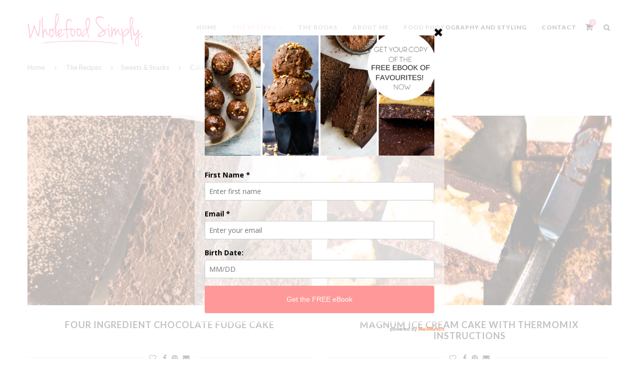

--- FILE ---
content_type: text/html; charset=UTF-8
request_url: https://wholefoodsimply.com/category/all/sweet-snacks/cakes-desserts/page/2/
body_size: 19835
content:
<!DOCTYPE html>
<html lang="en-AU" prefix="og: http://ogp.me/ns#">
<head>
	<meta charset="UTF-8">
	<meta http-equiv="X-UA-Compatible" content="IE=edge">
	<meta name="viewport" content="width=device-width, initial-scale=1">
	<link rel="profile" href="http://gmpg.org/xfn/11" />
			<link rel="shortcut icon" href="https://wholefoodsimply.com/wp-content/uploads/2013/12/WS_Favicon.gif" type="image/x-icon" />
		<link rel="apple-touch-icon" sizes="180x180" href="https://wholefoodsimply.com/wp-content/uploads/2013/12/WS_Favicon.gif">
		<link rel="alternate" type="application/rss+xml" title="Wholefood Simply RSS Feed" href="https://wholefoodsimply.com/feed/" />
	<link rel="alternate" type="application/atom+xml" title="Wholefood Simply Atom Feed" href="https://wholefoodsimply.com/feed/atom/" />
	<link rel="pingback" href="https://wholefoodsimply.com/xmlrpc.php" />
	<!--[if lt IE 9]>
	<script src="https://wholefoodsimply.com/wp-content/themes/soledad/js/html5.js"></script>
	<![endif]-->
	<title>Cakes &amp; Desserts ~ Page 2 of 22 ~ Wholefood Simply</title>
<meta name='robots' content='max-image-preview:large' />

<!-- Google Tag Manager for WordPress by gtm4wp.com -->
<script data-cfasync="false" data-pagespeed-no-defer>
	var gtm4wp_datalayer_name = "dataLayer";
	var dataLayer = dataLayer || [];
	const gtm4wp_use_sku_instead = 0;
	const gtm4wp_currency = 'AUD';
	const gtm4wp_product_per_impression = 10;
	const gtm4wp_clear_ecommerce = false;
	const gtm4wp_datalayer_max_timeout = 2000;
</script>
<!-- End Google Tag Manager for WordPress by gtm4wp.com -->
<!-- This site is optimized with the Yoast SEO Premium plugin v3.9 - https://yoast.com/wordpress/plugins/seo/ -->
<link rel="canonical" href="https://wholefoodsimply.com/category/all/sweet-snacks/cakes-desserts/page/2/" />
<link rel="prev" href="https://wholefoodsimply.com/category/all/sweet-snacks/cakes-desserts/" />
<link rel="next" href="https://wholefoodsimply.com/category/all/sweet-snacks/cakes-desserts/page/3/" />
<meta property="og:locale" content="en_US" />
<meta property="og:type" content="object" />
<meta property="og:title" content="Cakes &amp; Desserts ~ Page 2 of 22 ~ Wholefood Simply" />
<meta property="og:url" content="https://wholefoodsimply.com/category/all/sweet-snacks/cakes-desserts/page/2/" />
<meta property="og:site_name" content="Wholefood Simply" />
<!-- / Yoast SEO Premium plugin. -->

<link rel='dns-prefetch' href='//capi-automation.s3.us-east-2.amazonaws.com' />
<link rel='dns-prefetch' href='//fonts.googleapis.com' />
<link rel="alternate" type="application/rss+xml" title="Wholefood Simply &raquo; Feed" href="https://wholefoodsimply.com/feed/" />
<link rel="alternate" type="application/rss+xml" title="Wholefood Simply &raquo; Comments Feed" href="https://wholefoodsimply.com/comments/feed/" />
<link rel="alternate" type="application/rss+xml" title="Wholefood Simply &raquo; Cakes &amp; Desserts Category Feed" href="https://wholefoodsimply.com/category/all/sweet-snacks/cakes-desserts/feed/" />
<script type="text/javascript">
/* <![CDATA[ */
window._wpemojiSettings = {"baseUrl":"https:\/\/s.w.org\/images\/core\/emoji\/15.0.3\/72x72\/","ext":".png","svgUrl":"https:\/\/s.w.org\/images\/core\/emoji\/15.0.3\/svg\/","svgExt":".svg","source":{"concatemoji":"https:\/\/wholefoodsimply.com\/wp-includes\/js\/wp-emoji-release.min.js?ver=42"}};
/*! This file is auto-generated */
!function(i,n){var o,s,e;function c(e){try{var t={supportTests:e,timestamp:(new Date).valueOf()};sessionStorage.setItem(o,JSON.stringify(t))}catch(e){}}function p(e,t,n){e.clearRect(0,0,e.canvas.width,e.canvas.height),e.fillText(t,0,0);var t=new Uint32Array(e.getImageData(0,0,e.canvas.width,e.canvas.height).data),r=(e.clearRect(0,0,e.canvas.width,e.canvas.height),e.fillText(n,0,0),new Uint32Array(e.getImageData(0,0,e.canvas.width,e.canvas.height).data));return t.every(function(e,t){return e===r[t]})}function u(e,t,n){switch(t){case"flag":return n(e,"\ud83c\udff3\ufe0f\u200d\u26a7\ufe0f","\ud83c\udff3\ufe0f\u200b\u26a7\ufe0f")?!1:!n(e,"\ud83c\uddfa\ud83c\uddf3","\ud83c\uddfa\u200b\ud83c\uddf3")&&!n(e,"\ud83c\udff4\udb40\udc67\udb40\udc62\udb40\udc65\udb40\udc6e\udb40\udc67\udb40\udc7f","\ud83c\udff4\u200b\udb40\udc67\u200b\udb40\udc62\u200b\udb40\udc65\u200b\udb40\udc6e\u200b\udb40\udc67\u200b\udb40\udc7f");case"emoji":return!n(e,"\ud83d\udc26\u200d\u2b1b","\ud83d\udc26\u200b\u2b1b")}return!1}function f(e,t,n){var r="undefined"!=typeof WorkerGlobalScope&&self instanceof WorkerGlobalScope?new OffscreenCanvas(300,150):i.createElement("canvas"),a=r.getContext("2d",{willReadFrequently:!0}),o=(a.textBaseline="top",a.font="600 32px Arial",{});return e.forEach(function(e){o[e]=t(a,e,n)}),o}function t(e){var t=i.createElement("script");t.src=e,t.defer=!0,i.head.appendChild(t)}"undefined"!=typeof Promise&&(o="wpEmojiSettingsSupports",s=["flag","emoji"],n.supports={everything:!0,everythingExceptFlag:!0},e=new Promise(function(e){i.addEventListener("DOMContentLoaded",e,{once:!0})}),new Promise(function(t){var n=function(){try{var e=JSON.parse(sessionStorage.getItem(o));if("object"==typeof e&&"number"==typeof e.timestamp&&(new Date).valueOf()<e.timestamp+604800&&"object"==typeof e.supportTests)return e.supportTests}catch(e){}return null}();if(!n){if("undefined"!=typeof Worker&&"undefined"!=typeof OffscreenCanvas&&"undefined"!=typeof URL&&URL.createObjectURL&&"undefined"!=typeof Blob)try{var e="postMessage("+f.toString()+"("+[JSON.stringify(s),u.toString(),p.toString()].join(",")+"));",r=new Blob([e],{type:"text/javascript"}),a=new Worker(URL.createObjectURL(r),{name:"wpTestEmojiSupports"});return void(a.onmessage=function(e){c(n=e.data),a.terminate(),t(n)})}catch(e){}c(n=f(s,u,p))}t(n)}).then(function(e){for(var t in e)n.supports[t]=e[t],n.supports.everything=n.supports.everything&&n.supports[t],"flag"!==t&&(n.supports.everythingExceptFlag=n.supports.everythingExceptFlag&&n.supports[t]);n.supports.everythingExceptFlag=n.supports.everythingExceptFlag&&!n.supports.flag,n.DOMReady=!1,n.readyCallback=function(){n.DOMReady=!0}}).then(function(){return e}).then(function(){var e;n.supports.everything||(n.readyCallback(),(e=n.source||{}).concatemoji?t(e.concatemoji):e.wpemoji&&e.twemoji&&(t(e.twemoji),t(e.wpemoji)))}))}((window,document),window._wpemojiSettings);
/* ]]> */
</script>
<style id='wp-emoji-styles-inline-css' type='text/css'>

	img.wp-smiley, img.emoji {
		display: inline !important;
		border: none !important;
		box-shadow: none !important;
		height: 1em !important;
		width: 1em !important;
		margin: 0 0.07em !important;
		vertical-align: -0.1em !important;
		background: none !important;
		padding: 0 !important;
	}
</style>
<link rel='stylesheet' id='wp-block-library-css' href='https://wholefoodsimply.com/wp-includes/css/dist/block-library/style.min.css?ver=6.5.7' type='text/css' media='all' />
<style id='wp-block-library-theme-inline-css' type='text/css'>
.wp-block-audio figcaption{color:#555;font-size:13px;text-align:center}.is-dark-theme .wp-block-audio figcaption{color:#ffffffa6}.wp-block-audio{margin:0 0 1em}.wp-block-code{border:1px solid #ccc;border-radius:4px;font-family:Menlo,Consolas,monaco,monospace;padding:.8em 1em}.wp-block-embed figcaption{color:#555;font-size:13px;text-align:center}.is-dark-theme .wp-block-embed figcaption{color:#ffffffa6}.wp-block-embed{margin:0 0 1em}.blocks-gallery-caption{color:#555;font-size:13px;text-align:center}.is-dark-theme .blocks-gallery-caption{color:#ffffffa6}.wp-block-image figcaption{color:#555;font-size:13px;text-align:center}.is-dark-theme .wp-block-image figcaption{color:#ffffffa6}.wp-block-image{margin:0 0 1em}.wp-block-pullquote{border-bottom:4px solid;border-top:4px solid;color:currentColor;margin-bottom:1.75em}.wp-block-pullquote cite,.wp-block-pullquote footer,.wp-block-pullquote__citation{color:currentColor;font-size:.8125em;font-style:normal;text-transform:uppercase}.wp-block-quote{border-left:.25em solid;margin:0 0 1.75em;padding-left:1em}.wp-block-quote cite,.wp-block-quote footer{color:currentColor;font-size:.8125em;font-style:normal;position:relative}.wp-block-quote.has-text-align-right{border-left:none;border-right:.25em solid;padding-left:0;padding-right:1em}.wp-block-quote.has-text-align-center{border:none;padding-left:0}.wp-block-quote.is-large,.wp-block-quote.is-style-large,.wp-block-quote.is-style-plain{border:none}.wp-block-search .wp-block-search__label{font-weight:700}.wp-block-search__button{border:1px solid #ccc;padding:.375em .625em}:where(.wp-block-group.has-background){padding:1.25em 2.375em}.wp-block-separator.has-css-opacity{opacity:.4}.wp-block-separator{border:none;border-bottom:2px solid;margin-left:auto;margin-right:auto}.wp-block-separator.has-alpha-channel-opacity{opacity:1}.wp-block-separator:not(.is-style-wide):not(.is-style-dots){width:100px}.wp-block-separator.has-background:not(.is-style-dots){border-bottom:none;height:1px}.wp-block-separator.has-background:not(.is-style-wide):not(.is-style-dots){height:2px}.wp-block-table{margin:0 0 1em}.wp-block-table td,.wp-block-table th{word-break:normal}.wp-block-table figcaption{color:#555;font-size:13px;text-align:center}.is-dark-theme .wp-block-table figcaption{color:#ffffffa6}.wp-block-video figcaption{color:#555;font-size:13px;text-align:center}.is-dark-theme .wp-block-video figcaption{color:#ffffffa6}.wp-block-video{margin:0 0 1em}.wp-block-template-part.has-background{margin-bottom:0;margin-top:0;padding:1.25em 2.375em}
</style>
<style id='classic-theme-styles-inline-css' type='text/css'>
/*! This file is auto-generated */
.wp-block-button__link{color:#fff;background-color:#32373c;border-radius:9999px;box-shadow:none;text-decoration:none;padding:calc(.667em + 2px) calc(1.333em + 2px);font-size:1.125em}.wp-block-file__button{background:#32373c;color:#fff;text-decoration:none}
</style>
<style id='global-styles-inline-css' type='text/css'>
body{--wp--preset--color--black: #000000;--wp--preset--color--cyan-bluish-gray: #abb8c3;--wp--preset--color--white: #ffffff;--wp--preset--color--pale-pink: #f78da7;--wp--preset--color--vivid-red: #cf2e2e;--wp--preset--color--luminous-vivid-orange: #ff6900;--wp--preset--color--luminous-vivid-amber: #fcb900;--wp--preset--color--light-green-cyan: #7bdcb5;--wp--preset--color--vivid-green-cyan: #00d084;--wp--preset--color--pale-cyan-blue: #8ed1fc;--wp--preset--color--vivid-cyan-blue: #0693e3;--wp--preset--color--vivid-purple: #9b51e0;--wp--preset--gradient--vivid-cyan-blue-to-vivid-purple: linear-gradient(135deg,rgba(6,147,227,1) 0%,rgb(155,81,224) 100%);--wp--preset--gradient--light-green-cyan-to-vivid-green-cyan: linear-gradient(135deg,rgb(122,220,180) 0%,rgb(0,208,130) 100%);--wp--preset--gradient--luminous-vivid-amber-to-luminous-vivid-orange: linear-gradient(135deg,rgba(252,185,0,1) 0%,rgba(255,105,0,1) 100%);--wp--preset--gradient--luminous-vivid-orange-to-vivid-red: linear-gradient(135deg,rgba(255,105,0,1) 0%,rgb(207,46,46) 100%);--wp--preset--gradient--very-light-gray-to-cyan-bluish-gray: linear-gradient(135deg,rgb(238,238,238) 0%,rgb(169,184,195) 100%);--wp--preset--gradient--cool-to-warm-spectrum: linear-gradient(135deg,rgb(74,234,220) 0%,rgb(151,120,209) 20%,rgb(207,42,186) 40%,rgb(238,44,130) 60%,rgb(251,105,98) 80%,rgb(254,248,76) 100%);--wp--preset--gradient--blush-light-purple: linear-gradient(135deg,rgb(255,206,236) 0%,rgb(152,150,240) 100%);--wp--preset--gradient--blush-bordeaux: linear-gradient(135deg,rgb(254,205,165) 0%,rgb(254,45,45) 50%,rgb(107,0,62) 100%);--wp--preset--gradient--luminous-dusk: linear-gradient(135deg,rgb(255,203,112) 0%,rgb(199,81,192) 50%,rgb(65,88,208) 100%);--wp--preset--gradient--pale-ocean: linear-gradient(135deg,rgb(255,245,203) 0%,rgb(182,227,212) 50%,rgb(51,167,181) 100%);--wp--preset--gradient--electric-grass: linear-gradient(135deg,rgb(202,248,128) 0%,rgb(113,206,126) 100%);--wp--preset--gradient--midnight: linear-gradient(135deg,rgb(2,3,129) 0%,rgb(40,116,252) 100%);--wp--preset--font-size--small: 12px;--wp--preset--font-size--medium: 20px;--wp--preset--font-size--large: 32px;--wp--preset--font-size--x-large: 42px;--wp--preset--font-size--normal: 14px;--wp--preset--font-size--huge: 42px;--wp--preset--spacing--20: 0.44rem;--wp--preset--spacing--30: 0.67rem;--wp--preset--spacing--40: 1rem;--wp--preset--spacing--50: 1.5rem;--wp--preset--spacing--60: 2.25rem;--wp--preset--spacing--70: 3.38rem;--wp--preset--spacing--80: 5.06rem;--wp--preset--shadow--natural: 6px 6px 9px rgba(0, 0, 0, 0.2);--wp--preset--shadow--deep: 12px 12px 50px rgba(0, 0, 0, 0.4);--wp--preset--shadow--sharp: 6px 6px 0px rgba(0, 0, 0, 0.2);--wp--preset--shadow--outlined: 6px 6px 0px -3px rgba(255, 255, 255, 1), 6px 6px rgba(0, 0, 0, 1);--wp--preset--shadow--crisp: 6px 6px 0px rgba(0, 0, 0, 1);}:where(.is-layout-flex){gap: 0.5em;}:where(.is-layout-grid){gap: 0.5em;}body .is-layout-flex{display: flex;}body .is-layout-flex{flex-wrap: wrap;align-items: center;}body .is-layout-flex > *{margin: 0;}body .is-layout-grid{display: grid;}body .is-layout-grid > *{margin: 0;}:where(.wp-block-columns.is-layout-flex){gap: 2em;}:where(.wp-block-columns.is-layout-grid){gap: 2em;}:where(.wp-block-post-template.is-layout-flex){gap: 1.25em;}:where(.wp-block-post-template.is-layout-grid){gap: 1.25em;}.has-black-color{color: var(--wp--preset--color--black) !important;}.has-cyan-bluish-gray-color{color: var(--wp--preset--color--cyan-bluish-gray) !important;}.has-white-color{color: var(--wp--preset--color--white) !important;}.has-pale-pink-color{color: var(--wp--preset--color--pale-pink) !important;}.has-vivid-red-color{color: var(--wp--preset--color--vivid-red) !important;}.has-luminous-vivid-orange-color{color: var(--wp--preset--color--luminous-vivid-orange) !important;}.has-luminous-vivid-amber-color{color: var(--wp--preset--color--luminous-vivid-amber) !important;}.has-light-green-cyan-color{color: var(--wp--preset--color--light-green-cyan) !important;}.has-vivid-green-cyan-color{color: var(--wp--preset--color--vivid-green-cyan) !important;}.has-pale-cyan-blue-color{color: var(--wp--preset--color--pale-cyan-blue) !important;}.has-vivid-cyan-blue-color{color: var(--wp--preset--color--vivid-cyan-blue) !important;}.has-vivid-purple-color{color: var(--wp--preset--color--vivid-purple) !important;}.has-black-background-color{background-color: var(--wp--preset--color--black) !important;}.has-cyan-bluish-gray-background-color{background-color: var(--wp--preset--color--cyan-bluish-gray) !important;}.has-white-background-color{background-color: var(--wp--preset--color--white) !important;}.has-pale-pink-background-color{background-color: var(--wp--preset--color--pale-pink) !important;}.has-vivid-red-background-color{background-color: var(--wp--preset--color--vivid-red) !important;}.has-luminous-vivid-orange-background-color{background-color: var(--wp--preset--color--luminous-vivid-orange) !important;}.has-luminous-vivid-amber-background-color{background-color: var(--wp--preset--color--luminous-vivid-amber) !important;}.has-light-green-cyan-background-color{background-color: var(--wp--preset--color--light-green-cyan) !important;}.has-vivid-green-cyan-background-color{background-color: var(--wp--preset--color--vivid-green-cyan) !important;}.has-pale-cyan-blue-background-color{background-color: var(--wp--preset--color--pale-cyan-blue) !important;}.has-vivid-cyan-blue-background-color{background-color: var(--wp--preset--color--vivid-cyan-blue) !important;}.has-vivid-purple-background-color{background-color: var(--wp--preset--color--vivid-purple) !important;}.has-black-border-color{border-color: var(--wp--preset--color--black) !important;}.has-cyan-bluish-gray-border-color{border-color: var(--wp--preset--color--cyan-bluish-gray) !important;}.has-white-border-color{border-color: var(--wp--preset--color--white) !important;}.has-pale-pink-border-color{border-color: var(--wp--preset--color--pale-pink) !important;}.has-vivid-red-border-color{border-color: var(--wp--preset--color--vivid-red) !important;}.has-luminous-vivid-orange-border-color{border-color: var(--wp--preset--color--luminous-vivid-orange) !important;}.has-luminous-vivid-amber-border-color{border-color: var(--wp--preset--color--luminous-vivid-amber) !important;}.has-light-green-cyan-border-color{border-color: var(--wp--preset--color--light-green-cyan) !important;}.has-vivid-green-cyan-border-color{border-color: var(--wp--preset--color--vivid-green-cyan) !important;}.has-pale-cyan-blue-border-color{border-color: var(--wp--preset--color--pale-cyan-blue) !important;}.has-vivid-cyan-blue-border-color{border-color: var(--wp--preset--color--vivid-cyan-blue) !important;}.has-vivid-purple-border-color{border-color: var(--wp--preset--color--vivid-purple) !important;}.has-vivid-cyan-blue-to-vivid-purple-gradient-background{background: var(--wp--preset--gradient--vivid-cyan-blue-to-vivid-purple) !important;}.has-light-green-cyan-to-vivid-green-cyan-gradient-background{background: var(--wp--preset--gradient--light-green-cyan-to-vivid-green-cyan) !important;}.has-luminous-vivid-amber-to-luminous-vivid-orange-gradient-background{background: var(--wp--preset--gradient--luminous-vivid-amber-to-luminous-vivid-orange) !important;}.has-luminous-vivid-orange-to-vivid-red-gradient-background{background: var(--wp--preset--gradient--luminous-vivid-orange-to-vivid-red) !important;}.has-very-light-gray-to-cyan-bluish-gray-gradient-background{background: var(--wp--preset--gradient--very-light-gray-to-cyan-bluish-gray) !important;}.has-cool-to-warm-spectrum-gradient-background{background: var(--wp--preset--gradient--cool-to-warm-spectrum) !important;}.has-blush-light-purple-gradient-background{background: var(--wp--preset--gradient--blush-light-purple) !important;}.has-blush-bordeaux-gradient-background{background: var(--wp--preset--gradient--blush-bordeaux) !important;}.has-luminous-dusk-gradient-background{background: var(--wp--preset--gradient--luminous-dusk) !important;}.has-pale-ocean-gradient-background{background: var(--wp--preset--gradient--pale-ocean) !important;}.has-electric-grass-gradient-background{background: var(--wp--preset--gradient--electric-grass) !important;}.has-midnight-gradient-background{background: var(--wp--preset--gradient--midnight) !important;}.has-small-font-size{font-size: var(--wp--preset--font-size--small) !important;}.has-medium-font-size{font-size: var(--wp--preset--font-size--medium) !important;}.has-large-font-size{font-size: var(--wp--preset--font-size--large) !important;}.has-x-large-font-size{font-size: var(--wp--preset--font-size--x-large) !important;}
.wp-block-navigation a:where(:not(.wp-element-button)){color: inherit;}
:where(.wp-block-post-template.is-layout-flex){gap: 1.25em;}:where(.wp-block-post-template.is-layout-grid){gap: 1.25em;}
:where(.wp-block-columns.is-layout-flex){gap: 2em;}:where(.wp-block-columns.is-layout-grid){gap: 2em;}
.wp-block-pullquote{font-size: 1.5em;line-height: 1.6;}
</style>
<link rel='stylesheet' id='contact-form-7-css' href='https://wholefoodsimply.com/wp-content/plugins/contact-form-7/includes/css/styles.css?ver=5.9.6' type='text/css' media='all' />
<link rel='stylesheet' id='penci-oswald-css' href='//fonts.googleapis.com/css?family=Oswald%3A400&#038;ver=6.5.7' type='text/css' media='all' />
<link rel='stylesheet' id='rs-plugin-settings-css' href='https://wholefoodsimply.com/wp-content/plugins/revslider/public/assets/css/rs6.css?ver=6.2.1' type='text/css' media='all' />
<style id='rs-plugin-settings-inline-css' type='text/css'>
#rs-demo-id {}
</style>
<link rel='stylesheet' id='woocommerce-layout-css' href='https://wholefoodsimply.com/wp-content/plugins/woocommerce/assets/css/woocommerce-layout.css?ver=8.9.4' type='text/css' media='all' />
<link rel='stylesheet' id='woocommerce-smallscreen-css' href='https://wholefoodsimply.com/wp-content/plugins/woocommerce/assets/css/woocommerce-smallscreen.css?ver=8.9.4' type='text/css' media='only screen and (max-width: 768px)' />
<link rel='stylesheet' id='woocommerce-general-css' href='https://wholefoodsimply.com/wp-content/plugins/woocommerce/assets/css/woocommerce.css?ver=8.9.4' type='text/css' media='all' />
<style id='woocommerce-inline-inline-css' type='text/css'>
.woocommerce form .form-row .required { visibility: visible; }
</style>
<link rel='stylesheet' id='penci-fonts-css' href='//fonts.googleapis.com/css?family=Playfair+Display+SC%3A300%2C300italic%2C400%2C400italic%2C500%2C500italic%2C700%2C700italic%2C800%2C800italic%7CMontserrat%3A300%2C300italic%2C400%2C400italic%2C500%2C500italic%2C700%2C700italic%2C800%2C800italic%7CLato%3A300%2C300italic%2C400%2C400italic%2C500%2C500italic%2C700%2C700italic%2C800%2C800italic%26subset%3Dlatin%2Ccyrillic%2Ccyrillic-ext%2Cgreek%2Cgreek-ext%2Clatin-ext&#038;ver=1.0' type='text/css' media='all' />
<link rel='stylesheet' id='penci_style-css' href='https://wholefoodsimply.com/wp-content/themes/soledad/style.css?ver=7.2.0' type='text/css' media='all' />
<link rel='stylesheet' id='afterpay_fancybox_css-css' href='https://wholefoodsimply.com/wp-content/plugins/afterpay-woocommerce-1.3.1/js/fancybox2/jquery.fancybox.css?ver=6.5.7' type='text/css' media='all' />
<link rel='stylesheet' id='afterpay_css-css' href='https://wholefoodsimply.com/wp-content/plugins/afterpay-woocommerce-1.3.1/css/afterpay.css?ver=6.5.7' type='text/css' media='all' />
<link rel='stylesheet' id='rating_style-css' href='https://wholefoodsimply.com/wp-content/plugins/all-in-one-schemaorg-rich-snippets/css/jquery.rating.css?ver=1.0' type='text/css' media='all' />
<link rel='stylesheet' id='bsf_style-css' href='https://wholefoodsimply.com/wp-content/plugins/all-in-one-schemaorg-rich-snippets/css/style.css?ver=1.0' type='text/css' media='all' />
<link rel='stylesheet' id='pp-animate-css' href='https://wholefoodsimply.com/wp-content/plugins/bbpowerpack/assets/css/animate.min.css?ver=3.5.1' type='text/css' media='all' />
<script type="text/javascript" src="https://wholefoodsimply.com/wp-includes/js/jquery/jquery.min.js?ver=3.7.1" id="jquery-core-js"></script>
<script type="text/javascript" src="https://wholefoodsimply.com/wp-includes/js/jquery/jquery-migrate.min.js?ver=3.4.1" id="jquery-migrate-js"></script>
<script type="text/javascript" src="https://wholefoodsimply.com/wp-content/plugins/revslider/public/assets/js/rbtools.min.js?ver=6.0" id="tp-tools-js"></script>
<script type="text/javascript" src="https://wholefoodsimply.com/wp-content/plugins/revslider/public/assets/js/rs6.min.js?ver=6.2.1" id="revmin-js"></script>
<script type="text/javascript" src="https://wholefoodsimply.com/wp-content/plugins/woocommerce/assets/js/jquery-blockui/jquery.blockUI.min.js?ver=2.7.0-wc.8.9.4" id="jquery-blockui-js" defer="defer" data-wp-strategy="defer"></script>
<script type="text/javascript" id="wc-add-to-cart-js-extra">
/* <![CDATA[ */
var wc_add_to_cart_params = {"ajax_url":"\/wp-admin\/admin-ajax.php","wc_ajax_url":"\/?wc-ajax=%%endpoint%%","i18n_view_cart":"View cart","cart_url":"https:\/\/wholefoodsimply.com\/cart\/","is_cart":"","cart_redirect_after_add":"yes"};
/* ]]> */
</script>
<script type="text/javascript" src="https://wholefoodsimply.com/wp-content/plugins/woocommerce/assets/js/frontend/add-to-cart.min.js?ver=8.9.4" id="wc-add-to-cart-js" defer="defer" data-wp-strategy="defer"></script>
<script type="text/javascript" src="https://wholefoodsimply.com/wp-content/plugins/woocommerce/assets/js/js-cookie/js.cookie.min.js?ver=2.1.4-wc.8.9.4" id="js-cookie-js" defer="defer" data-wp-strategy="defer"></script>
<script type="text/javascript" id="woocommerce-js-extra">
/* <![CDATA[ */
var woocommerce_params = {"ajax_url":"\/wp-admin\/admin-ajax.php","wc_ajax_url":"\/?wc-ajax=%%endpoint%%"};
/* ]]> */
</script>
<script type="text/javascript" src="https://wholefoodsimply.com/wp-content/plugins/woocommerce/assets/js/frontend/woocommerce.min.js?ver=8.9.4" id="woocommerce-js" defer="defer" data-wp-strategy="defer"></script>
<script type="text/javascript" src="https://wholefoodsimply.com/wp-content/plugins/afterpay-woocommerce-1.3.1/js/fancybox2/jquery.fancybox.js?ver=6.5.7" id="afterpay_fancybox_js-js"></script>
<script type="text/javascript" src="https://wholefoodsimply.com/wp-content/plugins/afterpay-woocommerce-1.3.1/js/afterpay.js?ver=6.5.7" id="afterpay_js-js"></script>
<script type="text/javascript" src="https://wholefoodsimply.com/wp-content/plugins/afterpay-woocommerce-1.3.1/js/afterpay-admin.js?ver=6.5.7" id="afterpay_admin_js-js"></script>
<script type="text/javascript" src="https://wholefoodsimply.com/wp-content/plugins/all-in-one-schemaorg-rich-snippets/js/jquery.rating.min.js" id="jquery_rating-js"></script>
<link rel="https://api.w.org/" href="https://wholefoodsimply.com/wp-json/" /><link rel="alternate" type="application/json" href="https://wholefoodsimply.com/wp-json/wp/v2/categories/8" /><link rel="EditURI" type="application/rsd+xml" title="RSD" href="https://wholefoodsimply.com/xmlrpc.php?rsd" />
<script type="text/javascript">var ajaxurl = "https://wholefoodsimply.com/wp-admin/admin-ajax.php";</script>		<script>
			var bb_powerpack = {
				version: '2.40.10',
				getAjaxUrl: function() { return atob( 'aHR0cHM6Ly93aG9sZWZvb2RzaW1wbHkuY29tL3dwLWFkbWluL2FkbWluLWFqYXgucGhw' ); },
				callback: function() {},
				mapMarkerData: {},
				post_id: '10483',
				search_term: '',
				current_page: 'https://wholefoodsimply.com/category/all/sweet-snacks/cakes-desserts/page/2/',
				conditionals: {
					is_front_page: false,
					is_home: false,
					is_archive: true,
					current_post_type: '',
					is_tax: true,
										current_tax: 'category',
					current_term: 'cakes-desserts',
										is_author: false,
					current_author: false,
					is_search: false,
									}
			};
		</script>
		<script type='text/javascript' data-cfasync='false'>var _mmunch = {'front': false, 'page': false, 'post': false, 'category': false, 'author': false, 'search': false, 'attachment': false, 'tag': false};_mmunch['category'] = true; _mmunch['categoryData'] = {"term_id":8,"name":"Cakes &amp; Desserts","slug":"cakes-desserts","term_group":0,"term_taxonomy_id":8,"taxonomy":"category","description":"","parent":274,"count":218,"filter":"raw","cat_ID":8,"category_count":218,"category_description":"","cat_name":"Cakes &amp; Desserts","category_nicename":"cakes-desserts","category_parent":274};</script><script data-cfasync="false" src="//a.mailmunch.co/app/v1/site.js" id="mailmunch-script" data-plugin="mc_mm" data-mailmunch-site-id="335686" async></script>	<style type="text/css">
						.post-entry .penci-recipe-heading a.penci-recipe-print { color:#f992b0; } .post-entry .penci-recipe-heading a.penci-recipe-print { border-color:#f992b0; } .post-entry .penci-recipe-heading a.penci-recipe-print:hover { background-color:#f992b0; } .post-entry .penci-recipe-heading a.penci-recipe-print:hover { color:#fff; }														.penci-recipe-index .cat > a.penci-cat-name { color:#f992b0; }									</style>
	<style type="text/css">
												.penci-review .penci-review-process span { background-color:#f992b0; }				.penci-review .penci-review-good ul li:before { color:#f992b0; }				.penci-review .penci-review-score-total { background-color:#f992b0; }							</style>
		<script type="text/javascript" async defer data-pin-color=""  data-pin-hover="true"
			src="https://wholefoodsimply.com/wp-content/plugins/pinterest-pin-it-button-on-image-hover-and-post/js/pinit.js"></script>
		
<!-- Google Tag Manager for WordPress by gtm4wp.com -->
<!-- GTM Container placement set to manual -->
<script data-cfasync="false" data-pagespeed-no-defer type="text/javascript">
	var dataLayer_content = {"visitorLoginState":"logged-out","visitorType":"visitor-logged-out","pagePostType":"post","pagePostType2":"category-post","pageCategory":["cakes-desserts","chocolates","dairy-free","easter","gluten-free","grain-free","nut-free","paleo","party","refined-sugar-free","all","wheat-free"]};
	dataLayer.push( dataLayer_content );
</script>
<script data-cfasync="false" data-pagespeed-no-defer type="text/javascript">
(function(w,d,s,l,i){w[l]=w[l]||[];w[l].push({'gtm.start':
new Date().getTime(),event:'gtm.js'});var f=d.getElementsByTagName(s)[0],
j=d.createElement(s),dl=l!='dataLayer'?'&l='+l:'';j.async=true;j.src=
'//www.googletagmanager.com/gtm.js?id='+i+dl;f.parentNode.insertBefore(j,f);
})(window,document,'script','dataLayer','GTM-PXV6K3');
</script>
<!-- End Google Tag Manager for WordPress by gtm4wp.com --><meta name="facebook-domain-verification" content="pxmdlmw1dv8r3e29obp7kufz92yva7" />
<!-- Meta Pixel Code -->
<script>
  !function(f,b,e,v,n,t,s)
  {if(f.fbq)return;n=f.fbq=function(){n.callMethod?
  n.callMethod.apply(n,arguments):n.queue.push(arguments)};
  if(!f._fbq)f._fbq=n;n.push=n;n.loaded=!0;n.version='2.0';
  n.queue=[];t=b.createElement(e);t.async=!0;
  t.src=v;s=b.getElementsByTagName(e)[0];
  s.parentNode.insertBefore(t,s)}(window, document,'script',
  'https://connect.facebook.net/en_US/fbevents.js');
  fbq('init', '1622139414916508');
  fbq('track', 'PageView');
</script>
<noscript><img height="1" width="1" style="display:none"
  src="https://www.facebook.com/tr?id=1622139414916508&ev=PageView&noscript=1"
/></noscript>
<!-- End Meta Pixel Code -->    <style type="text/css">
				h1, h2, h3, h4, h5, h6, h2.penci-heading-video, #navigation .menu li a, .penci-photo-2-effect figcaption h2, .headline-title, a.penci-topbar-post-title, #sidebar-nav .menu li a, .penci-slider .pencislider-container .pencislider-content .pencislider-title, .penci-slider
		.pencislider-container .pencislider-content .pencislider-button,
		.author-quote span, .penci-more-link a.more-link, .penci-post-share-box .dt-share, .post-share a .dt-share, .author-content h5, .post-pagination h5, .post-box-title, .penci-countdown .countdown-amount, .penci-countdown .countdown-period, .penci-pagination a, .penci-pagination .disable-url, ul.footer-socials li a span,
		.penci-button,.widget input[type="submit"],.penci-user-logged-in .penci-user-action-links a, .widget button[type="submit"], .penci-sidebar-content .widget-title, #respond h3.comment-reply-title span, .widget-social.show-text a span, .footer-widget-wrapper .widget .widget-title,.penci-user-logged-in .penci-user-action-links a,
		.container.penci-breadcrumb span, .container.penci-breadcrumb span a, .penci-container-inside.penci-breadcrumb span, .penci-container-inside.penci-breadcrumb span a, .container.penci-breadcrumb span, .container.penci-breadcrumb span a, .error-404 .go-back-home a, .post-entry .penci-portfolio-filter ul li a, .penci-portfolio-filter ul li a, .portfolio-overlay-content .portfolio-short .portfolio-title a, .home-featured-cat-content .magcat-detail h3 a, .post-entry blockquote cite,
		.post-entry blockquote .author, .tags-share-box.hide-tags.page-share .share-title, .widget ul.side-newsfeed li .side-item .side-item-text h4 a, .thecomment .comment-text span.author, .thecomment .comment-text span.author a, .post-comments span.reply a, #respond h3, #respond label, .wpcf7 label, #respond #submit, 
		div.wpforms-container .wpforms-form.wpforms-form .wpforms-field-label,div.wpforms-container .wpforms-form.wpforms-form input[type=submit], div.wpforms-container .wpforms-form.wpforms-form button[type=submit], div.wpforms-container .wpforms-form.wpforms-form .wpforms-page-button,
		.wpcf7 input[type="submit"], .widget_wysija input[type="submit"], .archive-box span,
		.archive-box h1, .gallery .gallery-caption, .contact-form input[type=submit], ul.penci-topbar-menu > li a, div.penci-topbar-menu > ul > li a, .featured-style-29 .penci-featured-slider-button a, .pencislider-container .pencislider-content .pencislider-title, .pencislider-container
		.pencislider-content .pencislider-button, ul.homepage-featured-boxes .penci-fea-in.boxes-style-3 h4 span span, .pencislider-container .pencislider-content .pencislider-button, .woocommerce div.product .woocommerce-tabs .panel #respond .comment-reply-title, .penci-recipe-index-wrap .penci-index-more-link a, .penci-menu-hbg .menu li a, #sidebar-nav .menu li a, .penci-readmore-btn.penci-btn-make-button a, 
		.bos_searchbox_widget_class #flexi_searchbox h1, .bos_searchbox_widget_class #flexi_searchbox h2, .bos_searchbox_widget_class #flexi_searchbox h3, .bos_searchbox_widget_class #flexi_searchbox h4,
		.bos_searchbox_widget_class #flexi_searchbox #b_searchboxInc .b_submitButton_wrapper .b_submitButton:hover, .bos_searchbox_widget_class #flexi_searchbox #b_searchboxInc .b_submitButton_wrapper .b_submitButton,
		.penci-featured-cat-seemore.penci-btn-make-button a, .penci-menu-hbg-inner .penci-hbg_sitetitle { font-family: 'Lato', sans-serif; font-weight: normal; }
		.featured-style-29 .penci-featured-slider-button a, #bbpress-forums #bbp-search-form .button{ font-weight: bold; }
						body, textarea, #respond textarea, .widget input[type="text"], .widget input[type="email"], .widget input[type="date"], .widget input[type="number"], .wpcf7 textarea, .mc4wp-form input, #respond input, 
		div.wpforms-container .wpforms-form.wpforms-form input[type=date], div.wpforms-container .wpforms-form.wpforms-form input[type=datetime], div.wpforms-container .wpforms-form.wpforms-form input[type=datetime-local], div.wpforms-container .wpforms-form.wpforms-form input[type=email], div.wpforms-container .wpforms-form.wpforms-form input[type=month], div.wpforms-container .wpforms-form.wpforms-form input[type=number], div.wpforms-container .wpforms-form.wpforms-form input[type=password], div.wpforms-container .wpforms-form.wpforms-form input[type=range], div.wpforms-container .wpforms-form.wpforms-form input[type=search], div.wpforms-container .wpforms-form.wpforms-form input[type=tel], div.wpforms-container .wpforms-form.wpforms-form input[type=text], div.wpforms-container .wpforms-form.wpforms-form input[type=time], div.wpforms-container .wpforms-form.wpforms-form input[type=url], div.wpforms-container .wpforms-form.wpforms-form input[type=week], div.wpforms-container .wpforms-form.wpforms-form select, div.wpforms-container .wpforms-form.wpforms-form textarea,
		.wpcf7 input, #searchform input.search-input, ul.homepage-featured-boxes .penci-fea-in
		h4, .widget.widget_categories ul li span.category-item-count, .about-widget .about-me-heading, .widget ul.side-newsfeed li .side-item .side-item-text .side-item-meta { font-family: 'Lato', sans-serif; }
		p { line-height: 1.8; }
						.header-slogan .header-slogan-text{ font-family: 'Lato', sans-serif;  }
						#navigation .menu li a, .penci-menu-hbg .menu li a, #sidebar-nav .menu li a { font-family: 'Lato', sans-serif; font-weight: normal; }
				.penci-hide-tagupdated{ display: none !important; }
								.header-slogan .header-slogan-text { font-size:18px; }
								h1, h2, h3, h4, h5, h6, #sidebar-nav .menu li a, #navigation .menu li a, a.penci-topbar-post-title, .penci-slider .pencislider-container .pencislider-content .pencislider-title, .penci-slider .pencislider-container .pencislider-content .pencislider-button,
		.headline-title, .author-quote span, .penci-more-link a.more-link, .author-content h5, .post-pagination h5, .post-box-title, .penci-countdown .countdown-amount, .penci-countdown .countdown-period, .penci-pagination a, .penci-pagination .disable-url, ul.footer-socials li a span,
		.penci-sidebar-content .widget-title, #respond h3.comment-reply-title span, .widget-social.show-text a span, .footer-widget-wrapper .widget .widget-title, .error-404 .go-back-home a, .home-featured-cat-content .magcat-detail h3 a, .post-entry blockquote cite, .pencislider-container .pencislider-content .pencislider-title, .pencislider-container
		.pencislider-content .pencislider-button, .post-entry blockquote .author, .tags-share-box.hide-tags.page-share .share-title, .widget ul.side-newsfeed li .side-item .side-item-text h4 a, .thecomment .comment-text span.author, .thecomment .comment-text span.author a, #respond h3, #respond label, .wpcf7 label,
		div.wpforms-container .wpforms-form.wpforms-form .wpforms-field-label,div.wpforms-container .wpforms-form.wpforms-form input[type=submit], div.wpforms-container .wpforms-form.wpforms-form button[type=submit], div.wpforms-container .wpforms-form.wpforms-form .wpforms-page-button,
		#respond #submit, .wpcf7 input[type="submit"], .widget_wysija input[type="submit"], .archive-box span,
		.archive-box h1, .gallery .gallery-caption, .widget input[type="submit"],.penci-button, .widget button[type="submit"], .contact-form input[type=submit], ul.penci-topbar-menu > li a, div.penci-topbar-menu > ul > li a, .penci-recipe-index-wrap .penci-index-more-link a, #bbpress-forums #bbp-search-form .button, .penci-menu-hbg .menu li a, #sidebar-nav .menu li a, .penci-readmore-btn.penci-btn-make-button a, .penci-featured-cat-seemore.penci-btn-make-button a, .penci-menu-hbg-inner .penci-hbg_sitetitle { font-weight: bold; }
								.featured-area .penci-image-holder, .featured-area .penci-slider4-overlay, .featured-area .penci-slide-overlay .overlay-link, .featured-style-29 .featured-slider-overlay, .penci-slider38-overlay{ border-radius: ; -webkit-border-radius: ; }
		.penci-featured-content-right:before{ border-top-right-radius: ; border-bottom-right-radius: ; }
		.penci-flat-overlay .penci-slide-overlay .penci-mag-featured-content:before{ border-bottom-left-radius: ; border-bottom-right-radius: ; }
						.container-single .post-image{ border-radius: ; -webkit-border-radius: ; }
						.penci-mega-thumbnail .penci-image-holder{ border-radius: ; -webkit-border-radius: ; }
																		#header .inner-header .container { padding:50px 0; }
		
																		
				.penci-menuhbg-toggle:hover .lines-button:after, .penci-menuhbg-toggle:hover .penci-lines:before, .penci-menuhbg-toggle:hover .penci-lines:after,.tags-share-box.tags-share-box-s2 .post-share-plike{ background: #f992b0; }
		a, .post-entry .penci-portfolio-filter ul li a:hover, .penci-portfolio-filter ul li a:hover, .penci-portfolio-filter ul li.active a, .post-entry .penci-portfolio-filter ul li.active a, .penci-countdown .countdown-amount, .archive-box h1, .post-entry a, .container.penci-breadcrumb span a:hover, .post-entry blockquote:before, .post-entry blockquote cite, .post-entry blockquote .author, .wpb_text_column blockquote:before, .wpb_text_column blockquote cite, .wpb_text_column blockquote .author, .penci-pagination a:hover, ul.penci-topbar-menu > li a:hover, div.penci-topbar-menu > ul > li a:hover, .penci-recipe-heading a.penci-recipe-print, .main-nav-social a:hover, .widget-social .remove-circle a:hover i, .penci-recipe-index .cat > a.penci-cat-name, #bbpress-forums li.bbp-body ul.forum li.bbp-forum-info a:hover, #bbpress-forums li.bbp-body ul.topic li.bbp-topic-title a:hover, #bbpress-forums li.bbp-body ul.forum li.bbp-forum-info .bbp-forum-content a, #bbpress-forums li.bbp-body ul.topic p.bbp-topic-meta a, #bbpress-forums .bbp-breadcrumb a:hover, #bbpress-forums .bbp-forum-freshness a:hover, #bbpress-forums .bbp-topic-freshness a:hover, #buddypress ul.item-list li div.item-title a, #buddypress ul.item-list li h4 a, #buddypress .activity-header a:first-child, #buddypress .comment-meta a:first-child, #buddypress .acomment-meta a:first-child, div.bbp-template-notice a:hover, .penci-menu-hbg .menu li a .indicator:hover, .penci-menu-hbg .menu li a:hover, #sidebar-nav .menu li a:hover, .penci-rlt-popup .rltpopup-meta .rltpopup-title:hover{ color: #f992b0; }
		.penci-home-popular-post ul.slick-dots li button:hover, .penci-home-popular-post ul.slick-dots li.slick-active button, .post-entry blockquote .author span:after, .error-image:after, .error-404 .go-back-home a:after, .penci-header-signup-form, .woocommerce span.onsale, .woocommerce #respond input#submit:hover, .woocommerce a.button:hover, .woocommerce button.button:hover, .woocommerce input.button:hover, .woocommerce nav.woocommerce-pagination ul li span.current, .woocommerce div.product .entry-summary div[itemprop="description"]:before, .woocommerce div.product .entry-summary div[itemprop="description"] blockquote .author span:after, .woocommerce div.product .woocommerce-tabs #tab-description blockquote .author span:after, .woocommerce #respond input#submit.alt:hover, .woocommerce a.button.alt:hover, .woocommerce button.button.alt:hover, .woocommerce input.button.alt:hover, #top-search.shoping-cart-icon > a > span, #penci-demobar .buy-button, #penci-demobar .buy-button:hover, .penci-recipe-heading a.penci-recipe-print:hover, .penci-review-process span, .penci-review-score-total, #navigation.menu-style-2 ul.menu ul:before, #navigation.menu-style-2 .menu ul ul:before, .penci-go-to-top-floating, .post-entry.blockquote-style-2 blockquote:before, #bbpress-forums #bbp-search-form .button, #bbpress-forums #bbp-search-form .button:hover, .wrapper-boxed .bbp-pagination-links span.current, #bbpress-forums #bbp_reply_submit:hover, #bbpress-forums #bbp_topic_submit:hover, #buddypress .dir-search input[type=submit], #buddypress .groups-members-search input[type=submit], #buddypress button:hover, #buddypress a.button:hover, #buddypress a.button:focus, #buddypress input[type=button]:hover, #buddypress input[type=reset]:hover, #buddypress ul.button-nav li a:hover, #buddypress ul.button-nav li.current a, #buddypress div.generic-button a:hover, #buddypress .comment-reply-link:hover, #buddypress input[type=submit]:hover, #buddypress div.pagination .pagination-links .current, #buddypress div.item-list-tabs ul li.selected a, #buddypress div.item-list-tabs ul li.current a, #buddypress div.item-list-tabs ul li a:hover, #buddypress table.notifications thead tr, #buddypress table.notifications-settings thead tr, #buddypress table.profile-settings thead tr, #buddypress table.profile-fields thead tr, #buddypress table.wp-profile-fields thead tr, #buddypress table.messages-notices thead tr, #buddypress table.forum thead tr, #buddypress input[type=submit] { background-color: #f992b0; }
		.penci-pagination ul.page-numbers li span.current, #comments_pagination span { color: #fff; background: #f992b0; border-color: #f992b0; }
		.footer-instagram h4.footer-instagram-title > span:before, .woocommerce nav.woocommerce-pagination ul li span.current, .penci-pagination.penci-ajax-more a.penci-ajax-more-button:hover, .penci-recipe-heading a.penci-recipe-print:hover, .home-featured-cat-content.style-14 .magcat-padding:before, .wrapper-boxed .bbp-pagination-links span.current, #buddypress .dir-search input[type=submit], #buddypress .groups-members-search input[type=submit], #buddypress button:hover, #buddypress a.button:hover, #buddypress a.button:focus, #buddypress input[type=button]:hover, #buddypress input[type=reset]:hover, #buddypress ul.button-nav li a:hover, #buddypress ul.button-nav li.current a, #buddypress div.generic-button a:hover, #buddypress .comment-reply-link:hover, #buddypress input[type=submit]:hover, #buddypress div.pagination .pagination-links .current, #buddypress input[type=submit], #searchform.penci-hbg-search-form input.search-input:hover, #searchform.penci-hbg-search-form input.search-input:focus { border-color: #f992b0; }
		.woocommerce .woocommerce-error, .woocommerce .woocommerce-info, .woocommerce .woocommerce-message { border-top-color: #f992b0; }
		.penci-slider ol.penci-control-nav li a.penci-active, .penci-slider ol.penci-control-nav li a:hover, .penci-related-carousel .owl-dot.active span, .penci-owl-carousel-slider .owl-dot.active span{ border-color: #f992b0; background-color: #f992b0; }
		.woocommerce .woocommerce-message:before, .woocommerce form.checkout table.shop_table .order-total .amount, .woocommerce ul.products li.product .price ins, .woocommerce ul.products li.product .price, .woocommerce div.product p.price ins, .woocommerce div.product span.price ins, .woocommerce div.product p.price, .woocommerce div.product .entry-summary div[itemprop="description"] blockquote:before, .woocommerce div.product .woocommerce-tabs #tab-description blockquote:before, .woocommerce div.product .entry-summary div[itemprop="description"] blockquote cite, .woocommerce div.product .entry-summary div[itemprop="description"] blockquote .author, .woocommerce div.product .woocommerce-tabs #tab-description blockquote cite, .woocommerce div.product .woocommerce-tabs #tab-description blockquote .author, .woocommerce div.product .product_meta > span a:hover, .woocommerce div.product .woocommerce-tabs ul.tabs li.active, .woocommerce ul.cart_list li .amount, .woocommerce ul.product_list_widget li .amount, .woocommerce table.shop_table td.product-name a:hover, .woocommerce table.shop_table td.product-price span, .woocommerce table.shop_table td.product-subtotal span, .woocommerce-cart .cart-collaterals .cart_totals table td .amount, .woocommerce .woocommerce-info:before, .woocommerce div.product span.price, .penci-container-inside.penci-breadcrumb span a:hover { color: #f992b0; }
		.standard-content .penci-more-link.penci-more-link-button a.more-link, .penci-readmore-btn.penci-btn-make-button a, .penci-featured-cat-seemore.penci-btn-make-button a{ background-color: #f992b0; color: #fff; }
		.penci-vernav-toggle:before{ border-top-color: #f992b0; color: #fff; }
														.headline-title { background-color: #f992b0; }
														a.penci-topbar-post-title:hover { color: #f992b0; }
																										ul.penci-topbar-menu > li a:hover, div.penci-topbar-menu > ul > li a:hover { color: #f992b0; }
										.penci-topbar-social a:hover { color: #f992b0; }
																		#navigation ul.menu > li > a:before, #navigation .menu > ul > li > a:before{ content: none; }
						.header-slogan .header-slogan-text:before, .header-slogan .header-slogan-text:after{ content: none; }
										#navigation .menu li a:hover, #navigation .menu li.current-menu-item > a, #navigation .menu > li.current_page_item > a, #navigation .menu li:hover > a, #navigation .menu > li.current-menu-ancestor > a, #navigation .menu > li.current-menu-item > a { color:  #f992b0; }
		#navigation ul.menu > li > a:before, #navigation .menu > ul > li > a:before { background: #f992b0; }
																						#navigation .penci-megamenu .penci-mega-child-categories a.cat-active, #navigation .menu .penci-megamenu .penci-mega-child-categories a:hover, #navigation .menu .penci-megamenu .penci-mega-latest-posts .penci-mega-post a:hover { color: #f992b0; }
		#navigation .penci-megamenu .penci-mega-thumbnail .mega-cat-name { background: #f992b0; }
														#navigation ul.menu > li > a, #navigation .menu > ul > li > a { font-size: 12px; }
																												#navigation .menu .sub-menu li a:hover, #navigation .menu .sub-menu li.current-menu-item > a, #navigation .sub-menu li:hover > a { color:  #f992b0; }
						#navigation.menu-style-2 ul.menu ul:before, #navigation.menu-style-2 .menu ul ul:before { background-color: #f992b0; }
																												.penci-header-signup-form { padding-top: px; }
		.penci-header-signup-form { padding-bottom: px; }
				.penci-header-signup-form { background-color: #f992b0; }
																						.header-social a:hover i, .main-nav-social a:hover, .penci-menuhbg-toggle:hover .lines-button:after, .penci-menuhbg-toggle:hover .penci-lines:before, .penci-menuhbg-toggle:hover .penci-lines:after {   color: #f992b0; }
																#sidebar-nav .menu li a:hover, .header-social.sidebar-nav-social a:hover i, #sidebar-nav .menu li a .indicator:hover, #sidebar-nav .menu .sub-menu li a .indicator:hover{ color: #f992b0; }
		#sidebar-nav-logo:before{ background-color: #f992b0; }
														.penci-slide-overlay .overlay-link, .penci-slider38-overlay { opacity: ; }
		.penci-item-mag:hover .penci-slide-overlay .overlay-link, .featured-style-38 .item:hover .penci-slider38-overlay { opacity: ; }
		.penci-featured-content .featured-slider-overlay { opacity: ; }
																				.featured-style-29 .featured-slider-overlay { opacity: ; }
																																																										.penci-grid li.typography-style .overlay-typography { opacity: ; }
		.penci-grid li.typography-style:hover .overlay-typography { opacity: ; }
																																		
				
																																				.footer-subscribe { background-color: #ffffff; }
																		.footer-subscribe .widget .mc4wp-form input[type="submit"]:hover { background-color: #f992b0; }
																										.footer-widget-wrapper .penci-tweets-widget-content .icon-tweets, .footer-widget-wrapper .penci-tweets-widget-content .tweet-intents a, .footer-widget-wrapper .penci-tweets-widget-content .tweet-intents span:after, .footer-widget-wrapper .widget ul.side-newsfeed li .side-item
		.side-item-text h4 a:hover, .footer-widget-wrapper .widget a:hover, .footer-widget-wrapper .widget-social a:hover span, .footer-widget-wrapper a:hover, .footer-widget-wrapper .widget-social.remove-circle a:hover i { color: #f992b0; }
		.footer-widget-wrapper .widget .tagcloud a:hover, .footer-widget-wrapper .widget-social a:hover i, .footer-widget-wrapper .mc4wp-form input[type="submit"]:hover, .footer-widget-wrapper .widget input[type="submit"]:hover,.footer-widget-wrapper .penci-user-logged-in .penci-user-action-links a:hover, .footer-widget-wrapper .widget button[type="submit"]:hover { color: #fff; background-color: #f992b0; border-color: #f992b0; }
		.footer-widget-wrapper .about-widget .about-me-heading:before { border-color: #f992b0; }
		.footer-widget-wrapper .penci-tweets-widget-content .tweet-intents-inner:before, .footer-widget-wrapper .penci-tweets-widget-content .tweet-intents-inner:after { background-color: #f992b0; }
		.footer-widget-wrapper .penci-owl-carousel.penci-tweets-slider .owl-dots .owl-dot.active span, .footer-widget-wrapper .penci-owl-carousel.penci-tweets-slider .owl-dots .owl-dot:hover span {  border-color: #f992b0;  background: #f992b0;  }
								ul.footer-socials li a:hover i { background-color: #f992b0; border-color: #f992b0; }
										ul.footer-socials li a:hover span { color: #f992b0; }
										#footer-section { background-color: #ffffff; }
								#footer-section .footer-menu li a:hover { color: #f992b0; }
												.penci-go-to-top-floating { background-color: #f992b0; }
								#footer-section a { color: #f992b0; }
						.container-single .penci-standard-cat .cat > a.penci-cat-name { color: #f992b0; }
		.container-single .penci-standard-cat .cat:before, .container-single .penci-standard-cat .cat:after { background-color: #f992b0; }
																																.list-post .header-list-style:after, .grid-header-box:after, .penci-overlay-over .overlay-header-box:after, .home-featured-cat-content .first-post .magcat-detail .mag-header:after { content: none; }
		.list-post .header-list-style, .grid-header-box, .penci-overlay-over .overlay-header-box, .home-featured-cat-content .first-post .magcat-detail .mag-header{ padding-bottom: 0; }
																						.container-single .post-share a:hover, .container-single .post-share a.liked, .page-share .post-share a:hover { color: #f992b0; }
						.tags-share-box.tags-share-box-2_3 .post-share .count-number-like,
		.post-share .count-number-like { color: #f992b0; }
				
						.comment-content a, .container-single .post-entry a, .container-single .format-post-box .dt-special a:hover, .container-single .author-quote span, .container-single .author-post span a:hover, .post-entry blockquote:before, .post-entry blockquote cite, .post-entry blockquote .author, .wpb_text_column blockquote:before, .wpb_text_column blockquote cite, .wpb_text_column blockquote .author, .post-pagination a:hover, .author-content h5 a:hover, .author-content .author-social:hover, .item-related h3 a:hover, .container-single .format-post-box .post-format-icon i, .container.penci-breadcrumb.single-breadcrumb span a:hover { color: #f992b0; }
		.container-single .standard-content-special .format-post-box, ul.slick-dots li button:hover, ul.slick-dots li.slick-active button { border-color: #f992b0; }
		ul.slick-dots li button:hover, ul.slick-dots li.slick-active button, #respond h3.comment-reply-title span:before, #respond h3.comment-reply-title span:after, .post-box-title:before, .post-box-title:after, .container-single .author-quote span:before, .container-single .author-quote
		span:after, .post-entry blockquote .author span:after, .post-entry blockquote .author span:before, .post-entry ul li:before, #respond #submit:hover,
		div.wpforms-container .wpforms-form.wpforms-form input[type=submit]:hover, div.wpforms-container .wpforms-form.wpforms-form button[type=submit]:hover, div.wpforms-container .wpforms-form.wpforms-form .wpforms-page-button:hover,
		.wpcf7 input[type="submit"]:hover, .widget_wysija input[type="submit"]:hover, .post-entry.blockquote-style-2 blockquote:before,.tags-share-box.tags-share-box-s2 .post-share-plike {  background-color: #f992b0; }
		.container-single .post-entry .post-tags a:hover { color: #fff; border-color: #f992b0; background-color: #f992b0; }
								.post-entry a, .container-single .post-entry a{ color: #f992b0; }
																																						ul.homepage-featured-boxes .penci-fea-in:hover h4 span { color: #f992b0; }
										.penci-home-popular-post .item-related h3 a:hover { color: #f992b0; }
																.penci-homepage-title.style-7 .inner-arrow:before, .penci-homepage-title.style-9 .inner-arrow:before{ background-color: #f992b0; }
		
				
														.home-featured-cat-content .magcat-detail h3 a:hover { color: #f992b0; }
						.home-featured-cat-content .grid-post-box-meta span a:hover { color: #f992b0; }
		.home-featured-cat-content .first-post .magcat-detail .mag-header:after { background: #f992b0; }
		.penci-slider ol.penci-control-nav li a.penci-active, .penci-slider ol.penci-control-nav li a:hover { border-color: #f992b0; background: #f992b0; }
						.home-featured-cat-content .mag-photo .mag-overlay-photo { opacity: ; }
		.home-featured-cat-content .mag-photo:hover .mag-overlay-photo { opacity: ; }
																										.inner-item-portfolio:hover .penci-portfolio-thumbnail a:after { opacity: ; }
																								.woocommerce nav.woocommerce-pagination { text-align: left; }
				
		
				.home .featured-area {
margin-top:-40px;
}
#navigation, #navigation.header-layout-bottom {
    border: none;
}
#navigation.header-6 #logo img {
    max-height: 90px;
}

#header {
margin-top:15px;
margin-bottom: 58px;
}

.grid-header-box .cat {
display:none;
}

.grid-title, .products.columns-4 .woocommerce-loop-product__title, .wpl-woo-product-title {
height: 42px;
overflow: hidden;
}
@media (max-width: 768px) {
#header .inner-header .container {
    padding: 0px 0 0px;
}
#logo img {
    max-width: 70%;
    height: auto;
}
.is-sticky #navigation.header-6 {
    height: 76px;
}
#navigation.header-6 #logo img {
max-height: 70px !important;
}
}
@media (max-width: 991px) {
.elementor-4153 .elementor-element.elementor-element-c048fe2 > .elementor-widget-container {
    padding: 0px 0px 0px 0px;
}}

.eael-grid-post-holder {
    border: none;
}
.elementor-4153 .elementor-element.elementor-element-b7f7bfe .eael-entry-overlay {
    background-color: rgba(0,0,0, .0);
}

.eael-entry-overlay i {
display:none;
}
.footer-subscribe .mc4wp-form {
    max-width: 440px;
    margin: 0 auto;
}
.post-related, .wpl-woo-product-image {
border: none !important;
}
html .wpl-woo-product-title a, .wpl-woo-product-price span {
    font-family: 'Lato', sans-serif;
    font-size: 14px !imprtant;
    text-transform: uppercase !important;
    letter-spacing: 1px !important;
    color: #313131 !important;
    line-height: 1.4 !important;
}
.wpl-woo-product .star-rating, .wpl-woo-product .wpl-woo-cart-button, .slick-arrow {
display:none !important;
}
			    		
						
    </style>
    <script>
var penciBlocksArray=[];
var portfolioDataJs = portfolioDataJs || [];var PENCILOCALCACHE = {};
		(function () {
				"use strict";
		
				PENCILOCALCACHE = {
					data: {},
					remove: function ( ajaxFilterItem ) {
						delete PENCILOCALCACHE.data[ajaxFilterItem];
					},
					exist: function ( ajaxFilterItem ) {
						return PENCILOCALCACHE.data.hasOwnProperty( ajaxFilterItem ) && PENCILOCALCACHE.data[ajaxFilterItem] !== null;
					},
					get: function ( ajaxFilterItem ) {
						return PENCILOCALCACHE.data[ajaxFilterItem];
					},
					set: function ( ajaxFilterItem, cachedData ) {
						PENCILOCALCACHE.remove( ajaxFilterItem );
						PENCILOCALCACHE.data[ajaxFilterItem] = cachedData;
					}
				};
			}
		)();function penciBlock() {
		    this.atts_json = '';
		    this.content = '';
		}</script>
<script type="application/ld+json">{
    "@context": "https:\/\/schema.org\/",
    "@type": "organization",
    "@id": "#organization",
    "logo": {
        "@type": "ImageObject",
        "url": "https:\/\/wholefoodsimply.com\/wp-content\/uploads\/2015\/07\/WSHeaderLogo2.png"
    },
    "url": "https:\/\/wholefoodsimply.com\/",
    "name": "Wholefood Simply",
    "description": ""
}</script><script type="application/ld+json">{
    "@context": "https:\/\/schema.org\/",
    "@type": "WebSite",
    "name": "Wholefood Simply",
    "alternateName": "",
    "url": "https:\/\/wholefoodsimply.com\/"
}</script><script type="application/ld+json">{
    "@context": "https:\/\/schema.org\/",
    "@type": "BreadcrumbList",
    "itemListElement": [
        {
            "@type": "ListItem",
            "position": 1,
            "item": {
                "@id": "https:\/\/wholefoodsimply.com",
                "name": "Home"
            }
        },
        {
            "@type": "ListItem",
            "position": 2,
            "item": {
                "@id": "https:\/\/wholefoodsimply.com\/category\/all\/",
                "name": "The Recipes"
            }
        },
        {
            "@type": "ListItem",
            "position": 3,
            "item": {
                "@id": "https:\/\/wholefoodsimply.com\/category\/all\/sweet-snacks\/",
                "name": "Sweets &amp; Snacks"
            }
        },
        {
            "@type": "ListItem",
            "position": 4,
            "item": {
                "@id": "https:\/\/wholefoodsimply.com\/category\/all\/sweet-snacks\/cakes-desserts\/",
                "name": "Cakes &amp; Desserts"
            }
        }
    ]
}</script>	<noscript><style>.woocommerce-product-gallery{ opacity: 1 !important; }</style></noscript>
				<script  type="text/javascript">
				!function(f,b,e,v,n,t,s){if(f.fbq)return;n=f.fbq=function(){n.callMethod?
					n.callMethod.apply(n,arguments):n.queue.push(arguments)};if(!f._fbq)f._fbq=n;
					n.push=n;n.loaded=!0;n.version='2.0';n.queue=[];t=b.createElement(e);t.async=!0;
					t.src=v;s=b.getElementsByTagName(e)[0];s.parentNode.insertBefore(t,s)}(window,
					document,'script','https://connect.facebook.net/en_US/fbevents.js');
			</script>
			<!-- WooCommerce Facebook Integration Begin -->
			<script  type="text/javascript">

				fbq('init', '435273443321243', {}, {
    "agent": "woocommerce_2-8.9.4-3.5.15"
});

				document.addEventListener( 'DOMContentLoaded', function() {
					// Insert placeholder for events injected when a product is added to the cart through AJAX.
					document.body.insertAdjacentHTML( 'beforeend', '<div class=\"wc-facebook-pixel-event-placeholder\"></div>' );
				}, false );

			</script>
			<!-- WooCommerce Facebook Integration End -->
			<meta name="generator" content="Powered by Slider Revolution 6.2.1 - responsive, Mobile-Friendly Slider Plugin for WordPress with comfortable drag and drop interface." />
<script type="text/javascript">function setREVStartSize(e){			
			try {								
				var pw = document.getElementById(e.c).parentNode.offsetWidth,
					newh;
				pw = pw===0 || isNaN(pw) ? window.innerWidth : pw;
				e.tabw = e.tabw===undefined ? 0 : parseInt(e.tabw);
				e.thumbw = e.thumbw===undefined ? 0 : parseInt(e.thumbw);
				e.tabh = e.tabh===undefined ? 0 : parseInt(e.tabh);
				e.thumbh = e.thumbh===undefined ? 0 : parseInt(e.thumbh);
				e.tabhide = e.tabhide===undefined ? 0 : parseInt(e.tabhide);
				e.thumbhide = e.thumbhide===undefined ? 0 : parseInt(e.thumbhide);
				e.mh = e.mh===undefined || e.mh=="" || e.mh==="auto" ? 0 : parseInt(e.mh,0);		
				if(e.layout==="fullscreen" || e.l==="fullscreen") 						
					newh = Math.max(e.mh,window.innerHeight);				
				else{					
					e.gw = Array.isArray(e.gw) ? e.gw : [e.gw];
					for (var i in e.rl) if (e.gw[i]===undefined || e.gw[i]===0) e.gw[i] = e.gw[i-1];					
					e.gh = e.el===undefined || e.el==="" || (Array.isArray(e.el) && e.el.length==0)? e.gh : e.el;
					e.gh = Array.isArray(e.gh) ? e.gh : [e.gh];
					for (var i in e.rl) if (e.gh[i]===undefined || e.gh[i]===0) e.gh[i] = e.gh[i-1];
										
					var nl = new Array(e.rl.length),
						ix = 0,						
						sl;					
					e.tabw = e.tabhide>=pw ? 0 : e.tabw;
					e.thumbw = e.thumbhide>=pw ? 0 : e.thumbw;
					e.tabh = e.tabhide>=pw ? 0 : e.tabh;
					e.thumbh = e.thumbhide>=pw ? 0 : e.thumbh;					
					for (var i in e.rl) nl[i] = e.rl[i]<window.innerWidth ? 0 : e.rl[i];
					sl = nl[0];									
					for (var i in nl) if (sl>nl[i] && nl[i]>0) { sl = nl[i]; ix=i;}															
					var m = pw>(e.gw[ix]+e.tabw+e.thumbw) ? 1 : (pw-(e.tabw+e.thumbw)) / (e.gw[ix]);					

					newh =  (e.type==="carousel" && e.justify==="true" ? e.gh[ix] : (e.gh[ix] * m)) + (e.tabh + e.thumbh);
				}			
				
				if(window.rs_init_css===undefined) window.rs_init_css = document.head.appendChild(document.createElement("style"));					
				document.getElementById(e.c).height = newh;
				window.rs_init_css.innerHTML += "#"+e.c+"_wrapper { height: "+newh+"px }";				
			} catch(e){
				console.log("Failure at Presize of Slider:" + e)
			}					   
		  };</script>
</head>

<body class="archive paged category category-cakes-desserts category-8 paged-2 category-paged-2 theme-soledad fl-builder-2-10-0-5 fl-no-js woocommerce-no-js">
	<a id="close-sidebar-nav" class="header-6"><i class="penci-faicon fa fa-close" ></i></a>
	<nav id="sidebar-nav" class="header-6" role="navigation" itemscope itemtype="https://schema.org/SiteNavigationElement">

					<div id="sidebar-nav-logo">
									<a href="https://wholefoodsimply.com/"><img class="penci-lazy" src="https://wholefoodsimply.com/wp-content/themes/soledad/images/penci-holder.png" data-src="https://wholefoodsimply.com/wp-content/uploads/2015/07/WSHeaderLogo2.png" alt="Wholefood Simply" /></a>
							</div>
		
					<div class="header-social sidebar-nav-social">
				<div class="inner-header-social">
			<a href="https://www.facebook.com/wholefoodsimply/" rel="nofollow" target="_blank"><i class="penci-faicon fa fa-facebook" ></i></a>
					<a href="https://www.instagram.com/wholefoodsimply/" rel="nofollow" target="_blank"><i class="penci-faicon fa fa-instagram" ></i></a>
										<a href="mailto:bianca@wholefoodsimply.com"><i class="penci-faicon fa fa-envelope" ></i></a>
																										</div>			</div>
		
		<ul id="menu-recipe-menu" class="menu"><li id="menu-item-54444" class="menu-item menu-item-type-post_type menu-item-object-page menu-item-home menu-item-54444"><a href="https://wholefoodsimply.com/">Home</a></li>
<li id="menu-item-46092" class="menu-item menu-item-type-custom menu-item-object-custom current-menu-ancestor menu-item-has-children menu-item-46092"><a href="#">The Recipes</a>
<ul class="sub-menu">
	<li id="menu-item-48244" class="menu-item menu-item-type-taxonomy menu-item-object-category current-category-ancestor menu-item-48244"><a href="https://wholefoodsimply.com/category/all/">All Recipes</a></li>
	<li id="menu-item-18162" class="menu-item menu-item-type-taxonomy menu-item-object-category menu-item-has-children menu-item-18162"><a href="https://wholefoodsimply.com/category/all/free-living/">Free Living</a>
	<ul class="sub-menu">
		<li id="menu-item-18163" class="menu-item menu-item-type-taxonomy menu-item-object-category menu-item-18163"><a href="https://wholefoodsimply.com/category/all/free-living/dairy-free/">Dairy-Free</a></li>
		<li id="menu-item-18164" class="menu-item menu-item-type-taxonomy menu-item-object-category menu-item-18164"><a href="https://wholefoodsimply.com/category/all/free-living/egg-free/">Egg-Free</a></li>
		<li id="menu-item-18165" class="menu-item menu-item-type-taxonomy menu-item-object-category menu-item-18165"><a href="https://wholefoodsimply.com/category/all/free-living/gluten-free/">Gluten-Free</a></li>
		<li id="menu-item-18166" class="menu-item menu-item-type-taxonomy menu-item-object-category menu-item-18166"><a href="https://wholefoodsimply.com/category/all/free-living/grain-free/">Grain-Free</a></li>
		<li id="menu-item-18167" class="menu-item menu-item-type-taxonomy menu-item-object-category menu-item-18167"><a href="https://wholefoodsimply.com/category/all/free-living/nut-free/">Nut-Free</a></li>
		<li id="menu-item-18168" class="menu-item menu-item-type-taxonomy menu-item-object-category menu-item-18168"><a href="https://wholefoodsimply.com/category/all/free-living/paleo/">Paleo</a></li>
		<li id="menu-item-18170" class="menu-item menu-item-type-taxonomy menu-item-object-category menu-item-18170"><a href="https://wholefoodsimply.com/category/all/free-living/refined-sugar-free/">Refined Sugar-Free</a></li>
		<li id="menu-item-18171" class="menu-item menu-item-type-taxonomy menu-item-object-category menu-item-18171"><a href="https://wholefoodsimply.com/category/all/free-living/vegan/">Vegan</a></li>
		<li id="menu-item-18172" class="menu-item menu-item-type-taxonomy menu-item-object-category menu-item-18172"><a href="https://wholefoodsimply.com/category/all/free-living/wheat-free/">Wheat-Free</a></li>
	</ul>
</li>
	<li id="menu-item-18174" class="menu-item menu-item-type-taxonomy menu-item-object-category menu-item-18174"><a href="https://wholefoodsimply.com/category/all/breakfast-breads/">Breakfast &amp; Breads</a></li>
	<li id="menu-item-18185" class="menu-item menu-item-type-taxonomy menu-item-object-category current-category-ancestor current-menu-ancestor current-menu-parent current-category-parent menu-item-has-children menu-item-18185"><a href="https://wholefoodsimply.com/category/all/sweet-snacks/">Sweets &amp; Snacks</a>
	<ul class="sub-menu">
		<li id="menu-item-18191" class="menu-item menu-item-type-taxonomy menu-item-object-category menu-item-18191"><a href="https://wholefoodsimply.com/category/all/sweet-snacks/sweets-treats/">Sweets &amp; Treats</a></li>
		<li id="menu-item-18184" class="menu-item menu-item-type-taxonomy menu-item-object-category menu-item-18184"><a href="https://wholefoodsimply.com/category/all/sweet-snacks/slices-snacks/">Slices &amp; Snacks</a></li>
		<li id="menu-item-18187" class="menu-item menu-item-type-taxonomy menu-item-object-category current-menu-item menu-item-18187"><a href="https://wholefoodsimply.com/category/all/sweet-snacks/cakes-desserts/">Cakes &amp; Desserts</a></li>
		<li id="menu-item-18188" class="menu-item menu-item-type-taxonomy menu-item-object-category menu-item-18188"><a href="https://wholefoodsimply.com/category/all/sweet-snacks/chocolates/">Chocolate</a></li>
		<li id="menu-item-18186" class="menu-item menu-item-type-taxonomy menu-item-object-category menu-item-18186"><a href="https://wholefoodsimply.com/category/all/sweet-snacks/bliss-balls/">Bliss Balls</a></li>
		<li id="menu-item-18189" class="menu-item menu-item-type-taxonomy menu-item-object-category menu-item-18189"><a href="https://wholefoodsimply.com/category/all/sweet-snacks/cookies-crackers/">Cookies &amp; Crackers</a></li>
		<li id="menu-item-18190" class="menu-item menu-item-type-taxonomy menu-item-object-category menu-item-18190"><a href="https://wholefoodsimply.com/category/all/sweet-snacks/icing/">Icing</a></li>
	</ul>
</li>
	<li id="menu-item-18192" class="menu-item menu-item-type-taxonomy menu-item-object-category menu-item-18192"><a href="https://wholefoodsimply.com/category/all/sweet-snacks/thermomix/">Thermomix</a></li>
	<li id="menu-item-18182" class="menu-item menu-item-type-taxonomy menu-item-object-category menu-item-has-children menu-item-18182"><a href="https://wholefoodsimply.com/category/all/quick-easy/">Quick &amp; Easy</a>
	<ul class="sub-menu">
		<li id="menu-item-18301" class="menu-item menu-item-type-taxonomy menu-item-object-category menu-item-18301"><a href="https://wholefoodsimply.com/category/all/quick-easy/">Quick &amp; Easy</a></li>
		<li id="menu-item-18161" class="menu-item menu-item-type-taxonomy menu-item-object-category menu-item-18161"><a href="https://wholefoodsimply.com/category/all/drinks/juice-smoothies/">Juice &amp; Smoothies</a></li>
		<li id="menu-item-18169" class="menu-item menu-item-type-taxonomy menu-item-object-category menu-item-18169"><a href="https://wholefoodsimply.com/category/all/quick-easy/raw/">Raw &amp; No-Bake</a></li>
	</ul>
</li>
	<li id="menu-item-18179" class="menu-item menu-item-type-taxonomy menu-item-object-category menu-item-18179"><a href="https://wholefoodsimply.com/category/all/school-lunchbox/">Lunchbox</a></li>
	<li id="menu-item-18148" class="menu-item menu-item-type-taxonomy menu-item-object-category menu-item-has-children menu-item-18148"><a href="https://wholefoodsimply.com/category/all/celebrate/">Celebrate</a>
	<ul class="sub-menu">
		<li id="menu-item-18153" class="menu-item menu-item-type-taxonomy menu-item-object-category menu-item-18153"><a href="https://wholefoodsimply.com/category/all/celebrate/party/">Party</a></li>
		<li id="menu-item-18151" class="menu-item menu-item-type-taxonomy menu-item-object-category menu-item-18151"><a href="https://wholefoodsimply.com/category/all/celebrate/gifts/">Gifts</a></li>
		<li id="menu-item-18149" class="menu-item menu-item-type-taxonomy menu-item-object-category menu-item-18149"><a href="https://wholefoodsimply.com/category/all/celebrate/christmas/">Christmas</a></li>
		<li id="menu-item-18150" class="menu-item menu-item-type-taxonomy menu-item-object-category menu-item-18150"><a href="https://wholefoodsimply.com/category/all/celebrate/easter/">Easter</a></li>
	</ul>
</li>
	<li id="menu-item-44167" class="menu-item menu-item-type-taxonomy menu-item-object-category menu-item-44167"><a href="https://wholefoodsimply.com/category/low-fodmap/">FODMAP</a></li>
</ul>
</li>
<li id="menu-item-44082" class="menu-item menu-item-type-post_type menu-item-object-page menu-item-44082"><a href="https://wholefoodsimply.com/shop/">The Books</a></li>
<li id="menu-item-44084" class="menu-item menu-item-type-post_type menu-item-object-page menu-item-44084"><a href="https://wholefoodsimply.com/about/">About Me</a></li>
<li id="menu-item-44094" class="menu-item menu-item-type-post_type menu-item-object-page menu-item-44094"><a href="https://wholefoodsimply.com/food-photographer-food-stylist/">Food Photography and Styling</a></li>
<li id="menu-item-44085" class="menu-item menu-item-type-post_type menu-item-object-page menu-item-44085"><a href="https://wholefoodsimply.com/lets-talk/">Contact</a></li>
</ul>	</nav>
<div class="wrapper-boxed header-style-header-6">
<div class="penci-header-wrap"><header id="header" class="header-header-6 has-bottom-line" itemscope="itemscope" itemtype="https://schema.org/WPHeader">
							<nav id="navigation" class="header-layout-bottom header-6 menu-style-1" role="navigation" itemscope itemtype="https://schema.org/SiteNavigationElement">
			<div class="container">
				<div class="button-menu-mobile header-6"><i class="penci-faicon fa fa-bars" ></i></div>
				<div id="logo">
		<a href="https://wholefoodsimply.com/">
		<img class="penci-logo" src="https://wholefoodsimply.com/wp-content/uploads/2015/07/WSHeaderLogo2.png" alt="Wholefood Simply"/>
			</a>
	</div><ul id="menu-recipe-menu-1" class="menu"><li class="menu-item menu-item-type-post_type menu-item-object-page menu-item-home menu-item-54444"><a href="https://wholefoodsimply.com/">Home</a></li>
<li class="menu-item menu-item-type-custom menu-item-object-custom current-menu-ancestor menu-item-has-children menu-item-46092"><a href="#">The Recipes</a>
<ul class="sub-menu">
	<li class="menu-item menu-item-type-taxonomy menu-item-object-category current-category-ancestor menu-item-48244"><a href="https://wholefoodsimply.com/category/all/">All Recipes</a></li>
	<li class="menu-item menu-item-type-taxonomy menu-item-object-category menu-item-has-children menu-item-18162"><a href="https://wholefoodsimply.com/category/all/free-living/">Free Living</a>
	<ul class="sub-menu">
		<li class="menu-item menu-item-type-taxonomy menu-item-object-category menu-item-18163"><a href="https://wholefoodsimply.com/category/all/free-living/dairy-free/">Dairy-Free</a></li>
		<li class="menu-item menu-item-type-taxonomy menu-item-object-category menu-item-18164"><a href="https://wholefoodsimply.com/category/all/free-living/egg-free/">Egg-Free</a></li>
		<li class="menu-item menu-item-type-taxonomy menu-item-object-category menu-item-18165"><a href="https://wholefoodsimply.com/category/all/free-living/gluten-free/">Gluten-Free</a></li>
		<li class="menu-item menu-item-type-taxonomy menu-item-object-category menu-item-18166"><a href="https://wholefoodsimply.com/category/all/free-living/grain-free/">Grain-Free</a></li>
		<li class="menu-item menu-item-type-taxonomy menu-item-object-category menu-item-18167"><a href="https://wholefoodsimply.com/category/all/free-living/nut-free/">Nut-Free</a></li>
		<li class="menu-item menu-item-type-taxonomy menu-item-object-category menu-item-18168"><a href="https://wholefoodsimply.com/category/all/free-living/paleo/">Paleo</a></li>
		<li class="menu-item menu-item-type-taxonomy menu-item-object-category menu-item-18170"><a href="https://wholefoodsimply.com/category/all/free-living/refined-sugar-free/">Refined Sugar-Free</a></li>
		<li class="menu-item menu-item-type-taxonomy menu-item-object-category menu-item-18171"><a href="https://wholefoodsimply.com/category/all/free-living/vegan/">Vegan</a></li>
		<li class="menu-item menu-item-type-taxonomy menu-item-object-category menu-item-18172"><a href="https://wholefoodsimply.com/category/all/free-living/wheat-free/">Wheat-Free</a></li>
	</ul>
</li>
	<li class="menu-item menu-item-type-taxonomy menu-item-object-category menu-item-18174"><a href="https://wholefoodsimply.com/category/all/breakfast-breads/">Breakfast &amp; Breads</a></li>
	<li class="menu-item menu-item-type-taxonomy menu-item-object-category current-category-ancestor current-menu-ancestor current-menu-parent current-category-parent menu-item-has-children menu-item-18185"><a href="https://wholefoodsimply.com/category/all/sweet-snacks/">Sweets &amp; Snacks</a>
	<ul class="sub-menu">
		<li class="menu-item menu-item-type-taxonomy menu-item-object-category menu-item-18191"><a href="https://wholefoodsimply.com/category/all/sweet-snacks/sweets-treats/">Sweets &amp; Treats</a></li>
		<li class="menu-item menu-item-type-taxonomy menu-item-object-category menu-item-18184"><a href="https://wholefoodsimply.com/category/all/sweet-snacks/slices-snacks/">Slices &amp; Snacks</a></li>
		<li class="menu-item menu-item-type-taxonomy menu-item-object-category current-menu-item menu-item-18187"><a href="https://wholefoodsimply.com/category/all/sweet-snacks/cakes-desserts/">Cakes &amp; Desserts</a></li>
		<li class="menu-item menu-item-type-taxonomy menu-item-object-category menu-item-18188"><a href="https://wholefoodsimply.com/category/all/sweet-snacks/chocolates/">Chocolate</a></li>
		<li class="menu-item menu-item-type-taxonomy menu-item-object-category menu-item-18186"><a href="https://wholefoodsimply.com/category/all/sweet-snacks/bliss-balls/">Bliss Balls</a></li>
		<li class="menu-item menu-item-type-taxonomy menu-item-object-category menu-item-18189"><a href="https://wholefoodsimply.com/category/all/sweet-snacks/cookies-crackers/">Cookies &amp; Crackers</a></li>
		<li class="menu-item menu-item-type-taxonomy menu-item-object-category menu-item-18190"><a href="https://wholefoodsimply.com/category/all/sweet-snacks/icing/">Icing</a></li>
	</ul>
</li>
	<li class="menu-item menu-item-type-taxonomy menu-item-object-category menu-item-18192"><a href="https://wholefoodsimply.com/category/all/sweet-snacks/thermomix/">Thermomix</a></li>
	<li class="menu-item menu-item-type-taxonomy menu-item-object-category menu-item-has-children menu-item-18182"><a href="https://wholefoodsimply.com/category/all/quick-easy/">Quick &amp; Easy</a>
	<ul class="sub-menu">
		<li class="menu-item menu-item-type-taxonomy menu-item-object-category menu-item-18301"><a href="https://wholefoodsimply.com/category/all/quick-easy/">Quick &amp; Easy</a></li>
		<li class="menu-item menu-item-type-taxonomy menu-item-object-category menu-item-18161"><a href="https://wholefoodsimply.com/category/all/drinks/juice-smoothies/">Juice &amp; Smoothies</a></li>
		<li class="menu-item menu-item-type-taxonomy menu-item-object-category menu-item-18169"><a href="https://wholefoodsimply.com/category/all/quick-easy/raw/">Raw &amp; No-Bake</a></li>
	</ul>
</li>
	<li class="menu-item menu-item-type-taxonomy menu-item-object-category menu-item-18179"><a href="https://wholefoodsimply.com/category/all/school-lunchbox/">Lunchbox</a></li>
	<li class="menu-item menu-item-type-taxonomy menu-item-object-category menu-item-has-children menu-item-18148"><a href="https://wholefoodsimply.com/category/all/celebrate/">Celebrate</a>
	<ul class="sub-menu">
		<li class="menu-item menu-item-type-taxonomy menu-item-object-category menu-item-18153"><a href="https://wholefoodsimply.com/category/all/celebrate/party/">Party</a></li>
		<li class="menu-item menu-item-type-taxonomy menu-item-object-category menu-item-18151"><a href="https://wholefoodsimply.com/category/all/celebrate/gifts/">Gifts</a></li>
		<li class="menu-item menu-item-type-taxonomy menu-item-object-category menu-item-18149"><a href="https://wholefoodsimply.com/category/all/celebrate/christmas/">Christmas</a></li>
		<li class="menu-item menu-item-type-taxonomy menu-item-object-category menu-item-18150"><a href="https://wholefoodsimply.com/category/all/celebrate/easter/">Easter</a></li>
	</ul>
</li>
	<li class="menu-item menu-item-type-taxonomy menu-item-object-category menu-item-44167"><a href="https://wholefoodsimply.com/category/low-fodmap/">FODMAP</a></li>
</ul>
</li>
<li class="menu-item menu-item-type-post_type menu-item-object-page menu-item-44082"><a href="https://wholefoodsimply.com/shop/">The Books</a></li>
<li class="menu-item menu-item-type-post_type menu-item-object-page menu-item-44084"><a href="https://wholefoodsimply.com/about/">About Me</a></li>
<li class="menu-item menu-item-type-post_type menu-item-object-page menu-item-44094"><a href="https://wholefoodsimply.com/food-photographer-food-stylist/">Food Photography and Styling</a></li>
<li class="menu-item menu-item-type-post_type menu-item-object-page menu-item-44085"><a href="https://wholefoodsimply.com/lets-talk/">Contact</a></li>
</ul><div id="top-search" class="dfdf">
	<a class="search-click"><i class="penci-faicon fa fa-search" ></i></a>
	<div class="show-search">
		<form role="search" method="get" id="searchform" action="https://wholefoodsimply.com/">
    <div>
		<input type="text" class="search-input" placeholder="Type and hit enter..." name="s" id="s" />
	 </div>
</form>		<a class="search-click close-search"><i class="penci-faicon fa fa-close" ></i></a>
	</div>
</div><div id="top-search" class="shoping-cart-icon"><a class="cart-contents" href="https://wholefoodsimply.com/cart/" title="View your shopping cart"><i class="penci-faicon fa fa-shopping-cart" ></i><span>0</span></a></div>

				
			</div>
		</nav><!-- End Navigation -->
			</header>
<!-- end #header -->

</div>
					<div class="container penci-breadcrumb">
			<span><a class="crumb" href="https://wholefoodsimply.com/">Home</a></span><i class="penci-faicon fa fa-angle-right" ></i>			<span><a class="crumb" href="https://wholefoodsimply.com/category/all/">The Recipes</a></span><i class="penci-faicon fa fa-angle-right" ></i></i><span><a class="crumb" href="https://wholefoodsimply.com/category/all/sweet-snacks/">Sweets &amp; Snacks</a></span><i class="penci-faicon fa fa-angle-right" ></i></i>			<span>Cakes &amp; Desserts</span>
		</div>
			
	<div class="container">
		<div id="main" class="penci-layout-grid-2">
			<div class="theiaStickySidebar">
				<div class="archive-box">
					<div class="title-bar">
												<h1>Cakes &amp; Desserts</h1>
					</div>
				</div>

				
				
									<ul class="penci-wrapper-data penci-grid"><li class="grid-style grid-2-style">
	<article id="post-10483" class="item hentry">
					<div class="thumbnail">
													<a class="penci-image-holder penci-lazy" data-src="https://wholefoodsimply.com/wp-content/uploads/2018/10/chocolate-fudge-cake-1-of-1-585x390.jpg" href="https://wholefoodsimply.com/four-ingredient-chocolate-fudge-cake/" title="Four Ingredient Chocolate Fudge Cake">
					</a>
				
																															</div>
		
		<div class="grid-header-box">
			
			<h2 class="penci-entry-title entry-title grid-title"><a href="https://wholefoodsimply.com/four-ingredient-chocolate-fudge-cake/">Four Ingredient Chocolate Fudge Cake</a></h2>
					<div class="penci-hide-tagupdated">
			<span class="author-italic author vcard">by <a class="url fn n" href="https://wholefoodsimply.com/author/bianca/">Bianca</a></span>
			<time class="entry-date published" datetime="2023-04-27T07:21:00+10:00">April 27, 2023</time>		</div>
							</div>

		
		
					<div class="penci-post-box-meta penci-post-box-grid">
				<div class="penci-post-share-box">
					<a class="penci-post-like" data-post_id="10483" title="Like" data-like="Like" data-unlike="Unlike"><i class="penci-faicon fa fa-heart-o" ></i><span class="dt-share">103</span></a>					<a class="post-share-item post-share-facebook" target="_blank" rel="nofollow" href="https://www.facebook.com/sharer/sharer.php?u=https://wholefoodsimply.com/four-ingredient-chocolate-fudge-cake/"><i class="penci-faicon fa fa-facebook" ></i><span class="dt-share">Facebook</span></a><a class="post-share-item post-share-pinterest" data-pin-do="none" rel="nofollow noreferrer noopener" onclick="var e=document.createElement('script');e.setAttribute('type','text/javascript');e.setAttribute('charset','UTF-8');e.setAttribute('src','//assets.pinterest.com/js/pinmarklet.js?r='+Math.random()*99999999);document.body.appendChild(e);"><i class="penci-faicon fa fa-pinterest" ></i><span class="dt-share">Pinterest</span></a><a class="post-share-item post-share-email" target="_blank" rel="nofollow" href="mailto:?subject=Four%20Ingredient%20Chocolate%20Fudge%20Cake&#038;BODY=https://wholefoodsimply.com/four-ingredient-chocolate-fudge-cake/"><i class="penci-faicon fa fa-envelope" ></i><span class="dt-share">Email</span></a>				</div>
			</div>
			</article>
</li><li class="grid-style grid-2-style">
	<article id="post-41125" class="item hentry">
					<div class="thumbnail">
													<a class="penci-image-holder penci-lazy" data-src="https://wholefoodsimply.com/wp-content/uploads/2018/01/magnum-1-1-of-1.jpg" href="https://wholefoodsimply.com/magnum-ice-cream-cake/" title="Magnum Ice Cream Cake with Thermomix Instructions">
					</a>
				
																															</div>
		
		<div class="grid-header-box">
			
			<h2 class="penci-entry-title entry-title grid-title"><a href="https://wholefoodsimply.com/magnum-ice-cream-cake/">Magnum Ice Cream Cake with Thermomix Instructions</a></h2>
					<div class="penci-hide-tagupdated">
			<span class="author-italic author vcard">by <a class="url fn n" href="https://wholefoodsimply.com/author/bianca/">Bianca</a></span>
			<time class="entry-date published" datetime="2023-04-01T01:36:00+11:00">April 1, 2023</time>		</div>
							</div>

		
		
					<div class="penci-post-box-meta penci-post-box-grid">
				<div class="penci-post-share-box">
					<a class="penci-post-like" data-post_id="41125" title="Like" data-like="Like" data-unlike="Unlike"><i class="penci-faicon fa fa-heart-o" ></i><span class="dt-share">34</span></a>					<a class="post-share-item post-share-facebook" target="_blank" rel="nofollow" href="https://www.facebook.com/sharer/sharer.php?u=https://wholefoodsimply.com/magnum-ice-cream-cake/"><i class="penci-faicon fa fa-facebook" ></i><span class="dt-share">Facebook</span></a><a class="post-share-item post-share-pinterest" data-pin-do="none" rel="nofollow noreferrer noopener" onclick="var e=document.createElement('script');e.setAttribute('type','text/javascript');e.setAttribute('charset','UTF-8');e.setAttribute('src','//assets.pinterest.com/js/pinmarklet.js?r='+Math.random()*99999999);document.body.appendChild(e);"><i class="penci-faicon fa fa-pinterest" ></i><span class="dt-share">Pinterest</span></a><a class="post-share-item post-share-email" target="_blank" rel="nofollow" href="mailto:?subject=Magnum%20Ice%20Cream%20Cake%20with%20Thermomix%20Instructions&#038;BODY=https://wholefoodsimply.com/magnum-ice-cream-cake/"><i class="penci-faicon fa fa-envelope" ></i><span class="dt-share">Email</span></a>				</div>
			</div>
			</article>
</li><li class="grid-style grid-2-style">
	<article id="post-13444" class="item hentry">
					<div class="thumbnail">
													<a class="penci-image-holder penci-lazy" data-src="https://wholefoodsimply.com/wp-content/uploads/2016/12/christmas-cake-1-of-1.jpg" href="https://wholefoodsimply.com/healthy-christmas-cake/" title="Healthy Christmas Cake">
					</a>
				
																															</div>
		
		<div class="grid-header-box">
			
			<h2 class="penci-entry-title entry-title grid-title"><a href="https://wholefoodsimply.com/healthy-christmas-cake/">Healthy Christmas Cake</a></h2>
					<div class="penci-hide-tagupdated">
			<span class="author-italic author vcard">by <a class="url fn n" href="https://wholefoodsimply.com/author/bianca/">Bianca</a></span>
			<time class="entry-date published" datetime="2022-12-15T07:52:00+11:00">December 15, 2022</time>		</div>
							</div>

		
		
					<div class="penci-post-box-meta penci-post-box-grid">
				<div class="penci-post-share-box">
					<a class="penci-post-like" data-post_id="13444" title="Like" data-like="Like" data-unlike="Unlike"><i class="penci-faicon fa fa-heart-o" ></i><span class="dt-share">73</span></a>					<a class="post-share-item post-share-facebook" target="_blank" rel="nofollow" href="https://www.facebook.com/sharer/sharer.php?u=https://wholefoodsimply.com/healthy-christmas-cake/"><i class="penci-faicon fa fa-facebook" ></i><span class="dt-share">Facebook</span></a><a class="post-share-item post-share-pinterest" data-pin-do="none" rel="nofollow noreferrer noopener" onclick="var e=document.createElement('script');e.setAttribute('type','text/javascript');e.setAttribute('charset','UTF-8');e.setAttribute('src','//assets.pinterest.com/js/pinmarklet.js?r='+Math.random()*99999999);document.body.appendChild(e);"><i class="penci-faicon fa fa-pinterest" ></i><span class="dt-share">Pinterest</span></a><a class="post-share-item post-share-email" target="_blank" rel="nofollow" href="mailto:?subject=Healthy%20Christmas%20Cake&#038;BODY=https://wholefoodsimply.com/healthy-christmas-cake/"><i class="penci-faicon fa fa-envelope" ></i><span class="dt-share">Email</span></a>				</div>
			</div>
			</article>
</li><li class="grid-style grid-2-style">
	<article id="post-13992" class="item hentry">
					<div class="thumbnail">
													<a class="penci-image-holder penci-lazy" data-src="https://wholefoodsimply.com/wp-content/uploads/2016/08/coconut-mud-cake-fb-1-of-1.jpg" href="https://wholefoodsimply.com/coconut-mud-cake/" title="Quick and Easy Coconut Mud Cake">
					</a>
				
																															</div>
		
		<div class="grid-header-box">
			
			<h2 class="penci-entry-title entry-title grid-title"><a href="https://wholefoodsimply.com/coconut-mud-cake/">Quick and Easy Coconut Mud Cake</a></h2>
					<div class="penci-hide-tagupdated">
			<span class="author-italic author vcard">by <a class="url fn n" href="https://wholefoodsimply.com/author/bianca/">Bianca</a></span>
			<time class="entry-date published" datetime="2022-04-28T06:54:00+10:00">April 28, 2022</time>		</div>
							</div>

		
		
					<div class="penci-post-box-meta penci-post-box-grid">
				<div class="penci-post-share-box">
					<a class="penci-post-like" data-post_id="13992" title="Like" data-like="Like" data-unlike="Unlike"><i class="penci-faicon fa fa-heart-o" ></i><span class="dt-share">23</span></a>					<a class="post-share-item post-share-facebook" target="_blank" rel="nofollow" href="https://www.facebook.com/sharer/sharer.php?u=https://wholefoodsimply.com/coconut-mud-cake/"><i class="penci-faicon fa fa-facebook" ></i><span class="dt-share">Facebook</span></a><a class="post-share-item post-share-pinterest" data-pin-do="none" rel="nofollow noreferrer noopener" onclick="var e=document.createElement('script');e.setAttribute('type','text/javascript');e.setAttribute('charset','UTF-8');e.setAttribute('src','//assets.pinterest.com/js/pinmarklet.js?r='+Math.random()*99999999);document.body.appendChild(e);"><i class="penci-faicon fa fa-pinterest" ></i><span class="dt-share">Pinterest</span></a><a class="post-share-item post-share-email" target="_blank" rel="nofollow" href="mailto:?subject=Quick%20and%20Easy%20Coconut%20Mud%20Cake&#038;BODY=https://wholefoodsimply.com/coconut-mud-cake/"><i class="penci-faicon fa fa-envelope" ></i><span class="dt-share">Email</span></a>				</div>
			</div>
			</article>
</li><li class="grid-style grid-2-style">
	<article id="post-43706" class="item hentry">
					<div class="thumbnail">
													<a class="penci-image-holder penci-lazy" data-src="https://wholefoodsimply.com/wp-content/uploads/2018/07/snickers-mug-cake-3-1-of-1.jpg" href="https://wholefoodsimply.com/snickers-mug-cake/" title="Snickers Mug Cake">
					</a>
				
																															</div>
		
		<div class="grid-header-box">
			
			<h2 class="penci-entry-title entry-title grid-title"><a href="https://wholefoodsimply.com/snickers-mug-cake/">Snickers Mug Cake</a></h2>
					<div class="penci-hide-tagupdated">
			<span class="author-italic author vcard">by <a class="url fn n" href="https://wholefoodsimply.com/author/bianca/">Bianca</a></span>
			<time class="entry-date published" datetime="2022-04-01T06:43:00+11:00">April 1, 2022</time>		</div>
							</div>

		
		
					<div class="penci-post-box-meta penci-post-box-grid">
				<div class="penci-post-share-box">
					<a class="penci-post-like" data-post_id="43706" title="Like" data-like="Like" data-unlike="Unlike"><i class="penci-faicon fa fa-heart-o" ></i><span class="dt-share">35</span></a>					<a class="post-share-item post-share-facebook" target="_blank" rel="nofollow" href="https://www.facebook.com/sharer/sharer.php?u=https://wholefoodsimply.com/snickers-mug-cake/"><i class="penci-faicon fa fa-facebook" ></i><span class="dt-share">Facebook</span></a><a class="post-share-item post-share-pinterest" data-pin-do="none" rel="nofollow noreferrer noopener" onclick="var e=document.createElement('script');e.setAttribute('type','text/javascript');e.setAttribute('charset','UTF-8');e.setAttribute('src','//assets.pinterest.com/js/pinmarklet.js?r='+Math.random()*99999999);document.body.appendChild(e);"><i class="penci-faicon fa fa-pinterest" ></i><span class="dt-share">Pinterest</span></a><a class="post-share-item post-share-email" target="_blank" rel="nofollow" href="mailto:?subject=Snickers%20Mug%20Cake&#038;BODY=https://wholefoodsimply.com/snickers-mug-cake/"><i class="penci-faicon fa fa-envelope" ></i><span class="dt-share">Email</span></a>				</div>
			</div>
			</article>
</li><li class="grid-style grid-2-style">
	<article id="post-48832" class="item hentry">
					<div class="thumbnail">
													<a class="penci-image-holder penci-lazy" data-src="https://wholefoodsimply.com/wp-content/uploads/2019/01/baked-chocolate-brownie-hc-1-1-of-1-585x390.jpg" href="https://wholefoodsimply.com/baked-chocolate-and-walnut-brownie/" title="Quick and Easy Chocolate Brownie">
					</a>
				
																															</div>
		
		<div class="grid-header-box">
			
			<h2 class="penci-entry-title entry-title grid-title"><a href="https://wholefoodsimply.com/baked-chocolate-and-walnut-brownie/">Quick and Easy Chocolate Brownie</a></h2>
					<div class="penci-hide-tagupdated">
			<span class="author-italic author vcard">by <a class="url fn n" href="https://wholefoodsimply.com/author/bianca/">Bianca</a></span>
			<time class="entry-date published" datetime="2022-03-03T14:00:00+11:00">March 3, 2022</time>		</div>
							</div>

		
		
					<div class="penci-post-box-meta penci-post-box-grid">
				<div class="penci-post-share-box">
					<a class="penci-post-like" data-post_id="48832" title="Like" data-like="Like" data-unlike="Unlike"><i class="penci-faicon fa fa-heart-o" ></i><span class="dt-share">22</span></a>					<a class="post-share-item post-share-facebook" target="_blank" rel="nofollow" href="https://www.facebook.com/sharer/sharer.php?u=https://wholefoodsimply.com/baked-chocolate-and-walnut-brownie/"><i class="penci-faicon fa fa-facebook" ></i><span class="dt-share">Facebook</span></a><a class="post-share-item post-share-pinterest" data-pin-do="none" rel="nofollow noreferrer noopener" onclick="var e=document.createElement('script');e.setAttribute('type','text/javascript');e.setAttribute('charset','UTF-8');e.setAttribute('src','//assets.pinterest.com/js/pinmarklet.js?r='+Math.random()*99999999);document.body.appendChild(e);"><i class="penci-faicon fa fa-pinterest" ></i><span class="dt-share">Pinterest</span></a><a class="post-share-item post-share-email" target="_blank" rel="nofollow" href="mailto:?subject=Quick%20and%20Easy%20Chocolate%20Brownie&#038;BODY=https://wholefoodsimply.com/baked-chocolate-and-walnut-brownie/"><i class="penci-faicon fa fa-envelope" ></i><span class="dt-share">Email</span></a>				</div>
			</div>
			</article>
</li><li class="grid-style grid-2-style">
	<article id="post-14695" class="item hentry">
					<div class="thumbnail">
													<a class="penci-image-holder penci-lazy" data-src="https://wholefoodsimply.com/wp-content/uploads/2018/05/chocolate-mug-cake-2018-1-of-1.jpg" href="https://wholefoodsimply.com/chocolate-mug-cake/" title="Quick and Easy Chocolate Mug Cake">
					</a>
				
																															</div>
		
		<div class="grid-header-box">
			
			<h2 class="penci-entry-title entry-title grid-title"><a href="https://wholefoodsimply.com/chocolate-mug-cake/">Quick and Easy Chocolate Mug Cake</a></h2>
					<div class="penci-hide-tagupdated">
			<span class="author-italic author vcard">by <a class="url fn n" href="https://wholefoodsimply.com/author/bianca/">Bianca</a></span>
			<time class="entry-date published" datetime="2021-10-30T07:30:00+11:00">October 30, 2021</time>		</div>
							</div>

		
		
					<div class="penci-post-box-meta penci-post-box-grid">
				<div class="penci-post-share-box">
					<a class="penci-post-like" data-post_id="14695" title="Like" data-like="Like" data-unlike="Unlike"><i class="penci-faicon fa fa-heart-o" ></i><span class="dt-share">20</span></a>					<a class="post-share-item post-share-facebook" target="_blank" rel="nofollow" href="https://www.facebook.com/sharer/sharer.php?u=https://wholefoodsimply.com/chocolate-mug-cake/"><i class="penci-faicon fa fa-facebook" ></i><span class="dt-share">Facebook</span></a><a class="post-share-item post-share-pinterest" data-pin-do="none" rel="nofollow noreferrer noopener" onclick="var e=document.createElement('script');e.setAttribute('type','text/javascript');e.setAttribute('charset','UTF-8');e.setAttribute('src','//assets.pinterest.com/js/pinmarklet.js?r='+Math.random()*99999999);document.body.appendChild(e);"><i class="penci-faicon fa fa-pinterest" ></i><span class="dt-share">Pinterest</span></a><a class="post-share-item post-share-email" target="_blank" rel="nofollow" href="mailto:?subject=Quick%20and%20Easy%20Chocolate%20Mug%20Cake&#038;BODY=https://wholefoodsimply.com/chocolate-mug-cake/"><i class="penci-faicon fa fa-envelope" ></i><span class="dt-share">Email</span></a>				</div>
			</div>
			</article>
</li><li class="grid-style grid-2-style">
	<article id="post-41449" class="item hentry">
					<div class="thumbnail">
													<a class="penci-image-holder penci-lazy" data-src="https://wholefoodsimply.com/wp-content/uploads/2018/03/chocolate-tart-0-1-of-1.jpg" href="https://wholefoodsimply.com/chocolate-tart-with-thermomix-instructions/" title="Chocolate Tart with Thermomix Instructions">
					</a>
				
																															</div>
		
		<div class="grid-header-box">
			
			<h2 class="penci-entry-title entry-title grid-title"><a href="https://wholefoodsimply.com/chocolate-tart-with-thermomix-instructions/">Chocolate Tart with Thermomix Instructions</a></h2>
					<div class="penci-hide-tagupdated">
			<span class="author-italic author vcard">by <a class="url fn n" href="https://wholefoodsimply.com/author/bianca/">Bianca</a></span>
			<time class="entry-date published" datetime="2021-07-06T07:09:00+10:00">July 6, 2021</time>		</div>
							</div>

		
		
					<div class="penci-post-box-meta penci-post-box-grid">
				<div class="penci-post-share-box">
					<a class="penci-post-like" data-post_id="41449" title="Like" data-like="Like" data-unlike="Unlike"><i class="penci-faicon fa fa-heart-o" ></i><span class="dt-share">28</span></a>					<a class="post-share-item post-share-facebook" target="_blank" rel="nofollow" href="https://www.facebook.com/sharer/sharer.php?u=https://wholefoodsimply.com/chocolate-tart-with-thermomix-instructions/"><i class="penci-faicon fa fa-facebook" ></i><span class="dt-share">Facebook</span></a><a class="post-share-item post-share-pinterest" data-pin-do="none" rel="nofollow noreferrer noopener" onclick="var e=document.createElement('script');e.setAttribute('type','text/javascript');e.setAttribute('charset','UTF-8');e.setAttribute('src','//assets.pinterest.com/js/pinmarklet.js?r='+Math.random()*99999999);document.body.appendChild(e);"><i class="penci-faicon fa fa-pinterest" ></i><span class="dt-share">Pinterest</span></a><a class="post-share-item post-share-email" target="_blank" rel="nofollow" href="mailto:?subject=Chocolate%20Tart%20with%20Thermomix%20Instructions&#038;BODY=https://wholefoodsimply.com/chocolate-tart-with-thermomix-instructions/"><i class="penci-faicon fa fa-envelope" ></i><span class="dt-share">Email</span></a>				</div>
			</div>
			</article>
</li><li class="grid-style grid-2-style">
	<article id="post-22463" class="item hentry">
					<div class="thumbnail">
													<a class="penci-image-holder penci-lazy" data-src="https://wholefoodsimply.com/wp-content/uploads/2018/05/two-minute-chocolate-pudding-1-of-1.jpg" href="https://wholefoodsimply.com/two-minute-chocolate-pudding/" title="Two Minute Healthy Chocolate Pudding">
					</a>
				
																															</div>
		
		<div class="grid-header-box">
			
			<h2 class="penci-entry-title entry-title grid-title"><a href="https://wholefoodsimply.com/two-minute-chocolate-pudding/">Two Minute Healthy Chocolate Pudding</a></h2>
					<div class="penci-hide-tagupdated">
			<span class="author-italic author vcard">by <a class="url fn n" href="https://wholefoodsimply.com/author/bianca/">Bianca</a></span>
			<time class="entry-date published" datetime="2021-04-09T07:55:00+10:00">April 9, 2021</time>		</div>
							</div>

		
		
					<div class="penci-post-box-meta penci-post-box-grid">
				<div class="penci-post-share-box">
					<a class="penci-post-like" data-post_id="22463" title="Like" data-like="Like" data-unlike="Unlike"><i class="penci-faicon fa fa-heart-o" ></i><span class="dt-share">15</span></a>					<a class="post-share-item post-share-facebook" target="_blank" rel="nofollow" href="https://www.facebook.com/sharer/sharer.php?u=https://wholefoodsimply.com/two-minute-chocolate-pudding/"><i class="penci-faicon fa fa-facebook" ></i><span class="dt-share">Facebook</span></a><a class="post-share-item post-share-pinterest" data-pin-do="none" rel="nofollow noreferrer noopener" onclick="var e=document.createElement('script');e.setAttribute('type','text/javascript');e.setAttribute('charset','UTF-8');e.setAttribute('src','//assets.pinterest.com/js/pinmarklet.js?r='+Math.random()*99999999);document.body.appendChild(e);"><i class="penci-faicon fa fa-pinterest" ></i><span class="dt-share">Pinterest</span></a><a class="post-share-item post-share-email" target="_blank" rel="nofollow" href="mailto:?subject=Two%20Minute%20Healthy%20Chocolate%20Pudding&#038;BODY=https://wholefoodsimply.com/two-minute-chocolate-pudding/"><i class="penci-faicon fa fa-envelope" ></i><span class="dt-share">Email</span></a>				</div>
			</div>
			</article>
</li><li class="grid-style grid-2-style">
	<article id="post-18635" class="item hentry">
					<div class="thumbnail">
													<a class="penci-image-holder penci-lazy" data-src="https://wholefoodsimply.com/wp-content/uploads/2018/10/ten-minute-chocolate-mousse-cake-1-of-1-585x390.jpg" href="https://wholefoodsimply.com/ten-minute-chocolate-mousse-cake/" title="Ten Minute Chocolate Mousse Cake">
					</a>
				
																															</div>
		
		<div class="grid-header-box">
			
			<h2 class="penci-entry-title entry-title grid-title"><a href="https://wholefoodsimply.com/ten-minute-chocolate-mousse-cake/">Ten Minute Chocolate Mousse Cake</a></h2>
					<div class="penci-hide-tagupdated">
			<span class="author-italic author vcard">by <a class="url fn n" href="https://wholefoodsimply.com/author/bianca/">Bianca</a></span>
			<time class="entry-date published" datetime="2021-04-08T08:00:00+10:00">April 8, 2021</time>		</div>
							</div>

		
		
					<div class="penci-post-box-meta penci-post-box-grid">
				<div class="penci-post-share-box">
					<a class="penci-post-like" data-post_id="18635" title="Like" data-like="Like" data-unlike="Unlike"><i class="penci-faicon fa fa-heart-o" ></i><span class="dt-share">17</span></a>					<a class="post-share-item post-share-facebook" target="_blank" rel="nofollow" href="https://www.facebook.com/sharer/sharer.php?u=https://wholefoodsimply.com/ten-minute-chocolate-mousse-cake/"><i class="penci-faicon fa fa-facebook" ></i><span class="dt-share">Facebook</span></a><a class="post-share-item post-share-pinterest" data-pin-do="none" rel="nofollow noreferrer noopener" onclick="var e=document.createElement('script');e.setAttribute('type','text/javascript');e.setAttribute('charset','UTF-8');e.setAttribute('src','//assets.pinterest.com/js/pinmarklet.js?r='+Math.random()*99999999);document.body.appendChild(e);"><i class="penci-faicon fa fa-pinterest" ></i><span class="dt-share">Pinterest</span></a><a class="post-share-item post-share-email" target="_blank" rel="nofollow" href="mailto:?subject=Ten%20Minute%20Chocolate%20Mousse%20Cake&#038;BODY=https://wholefoodsimply.com/ten-minute-chocolate-mousse-cake/"><i class="penci-faicon fa fa-envelope" ></i><span class="dt-share">Email</span></a>				</div>
			</div>
			</article>
</li></ul>				<div class="penci-pagination">
					<div class="newer">
													<a href="https://wholefoodsimply.com/category/all/sweet-snacks/cakes-desserts/" ><span><i class="penci-faicon fa fa-angle-left" ></i>Newer Posts</span></a>											</div>
					<div class="older">
													<a href="https://wholefoodsimply.com/category/all/sweet-snacks/cakes-desserts/page/3/" ><span>Older Posts <i class="penci-faicon fa fa-angle-right" ></i></span></a>											</div>
				</div>
							
				
			</div>
		</div>

		<!-- END CONTAINER -->
</div>

<div class="clear-footer"></div>





<footer id="footer-section" class="penci-footer-social-media penci-lazy" itemscope itemtype="https://schema.org/WPFooter">
	<div class="container">
					<div class="footer-socials-section">
				<ul class="footer-socials">
											<li><a href="https://www.facebook.com/wholefoodsimply/" rel="nofollow" target="_blank"><i class="penci-faicon fa fa-facebook" ></i><span>Facebook</span></a></li>
																					<li><a href="https://www.instagram.com/wholefoodsimply/" rel="nofollow" target="_blank"><i class="penci-faicon fa fa-instagram" ></i><span>Instagram</span></a></li>
																																														<li><a href="mailto:bianca@wholefoodsimply.com"><i class="penci-faicon fa fa-envelope" ></i><span>Email</span></a></li>
																																																																																																																																						</ul>
			</div>
									<div class="footer-logo-copyright">
									<div id="footer-logo">
						<a href="https://wholefoodsimply.com/">
							<img class="penci-lazy" src="https://wholefoodsimply.com/wp-content/themes/soledad/images/penci2-holder.png" data-src="https://wholefoodsimply.com/wp-content/uploads/2015/07/WSHeaderLogo2.png" alt="Footer Logo" />
						</a>
					</div>
				
									<div class="footer-menu-wrap" role="navigation" itemscope itemtype="https://schema.org/SiteNavigationElement">
					<ul id="menu-footer-menu" class="footer-menu"><li id="menu-item-18320" class="menu-item menu-item-type-post_type menu-item-object-page menu-item-18320"><a href="https://wholefoodsimply.com/home/">Home</a></li>
<li id="menu-item-11456" class="menu-item menu-item-type-post_type menu-item-object-page menu-item-11456"><a title="The Books" href="https://wholefoodsimply.com/shop/">The Books</a></li>
<li id="menu-item-11460" class="menu-item menu-item-type-post_type menu-item-object-page menu-item-11460"><a title="Recipe Index" href="https://wholefoodsimply.com/recipe-index/">The Recipes</a></li>
<li id="menu-item-11462" class="menu-item menu-item-type-post_type menu-item-object-page menu-item-11462"><a title="About Me!" href="https://wholefoodsimply.com/about/">About Bianca</a></li>
<li id="menu-item-11463" class="menu-item menu-item-type-post_type menu-item-object-page menu-item-11463"><a title=" Let&#8217;s Talk!" href="https://wholefoodsimply.com/lets-talk/">Contact Me</a></li>
<li id="menu-item-11459" class="menu-item menu-item-type-post_type menu-item-object-page menu-item-11459"><a title="Delivery &#038; Returns" href="https://wholefoodsimply.com/delivery-returns/">Delivery &#038; Returns</a></li>
<li id="menu-item-11461" class="menu-item menu-item-type-post_type menu-item-object-page menu-item-11461"><a title="Sitemap" href="https://wholefoodsimply.com/wholefood-simply-site-map/">Sitemap</a></li>
</ul>					</div>
				
									<div id="footer-copyright">
						<p><a href="https://wholefoodsimply.com/site-policy/" >Privacy & Disclosure Policy</a> | 
 Copyright © 2018 Wholefood Simply | Website By <a target="_blank" href="http://figtreedigital.com.au/">Fig Tree Digital</a></p>
					</div>
													<div class="go-to-top-parent"><a href="#" class="go-to-top"><span><i class="penci-faicon fa fa-angle-up" ></i> <br>Back To Top</span></a></div>
							</div>
					</div>
</footer>

</div><!-- End .wrapper-boxed -->

<div id="fb-root"></div>
<script id="mcjs">!function(c,h,i,m,p){m=c.createElement(h),p=c.getElementsByTagName(h)[0],m.async=1,m.src=i,p.parentNode.insertBefore(m,p)}(document,"script","https://chimpstatic.com/mcjs-connected/js/users/186d3aaa75/7d0bcfab290bef378d612d7b5.js");</script>			<!-- Facebook Pixel Code -->
			<noscript>
				<img
					height="1"
					width="1"
					style="display:none"
					alt="fbpx"
					src="https://www.facebook.com/tr?id=435273443321243&ev=PageView&noscript=1"
				/>
			</noscript>
			<!-- End Facebook Pixel Code -->
				<script type='text/javascript'>
		(function () {
			var c = document.body.className;
			c = c.replace(/woocommerce-no-js/, 'woocommerce-js');
			document.body.className = c;
		})();
	</script>
	<link rel='stylesheet' id='wc-blocks-style-css' href='https://wholefoodsimply.com/wp-content/plugins/woocommerce/assets/client/blocks/wc-blocks.css?ver=wc-8.9.4' type='text/css' media='all' />
<script type="text/javascript" src="https://wholefoodsimply.com/wp-content/plugins/contact-form-7/includes/swv/js/index.js?ver=5.9.6" id="swv-js"></script>
<script type="text/javascript" id="contact-form-7-js-extra">
/* <![CDATA[ */
var wpcf7 = {"api":{"root":"https:\/\/wholefoodsimply.com\/wp-json\/","namespace":"contact-form-7\/v1"}};
/* ]]> */
</script>
<script type="text/javascript" src="https://wholefoodsimply.com/wp-content/plugins/contact-form-7/includes/js/index.js?ver=5.9.6" id="contact-form-7-js"></script>
<script type="text/javascript" src="https://wholefoodsimply.com/wp-content/plugins/penci-recipe/js/jquery.rateyo.min.js?ver=2.0" id="jquery-recipe-rateyo-js"></script>
<script type="text/javascript" id="penci_rateyo-js-extra">
/* <![CDATA[ */
var PENCI = {"ajaxUrl":"https:\/\/wholefoodsimply.com\/wp-admin\/admin-ajax.php","nonce":"36629dc447"};
/* ]]> */
</script>
<script type="text/javascript" src="https://wholefoodsimply.com/wp-content/plugins/penci-recipe/js/rating_recipe.js?ver=2.0" id="penci_rateyo-js"></script>
<script type="text/javascript" src="https://wholefoodsimply.com/wp-content/plugins/penci-review/js/jquery.easypiechart.min.js?ver=1.0" id="jquery-penci-piechart-js"></script>
<script type="text/javascript" src="https://wholefoodsimply.com/wp-content/plugins/penci-review/js/review.js?ver=1.0" id="jquery-penci-review-js"></script>
<script type="text/javascript" src="https://wholefoodsimply.com/wp-content/plugins/pinterest-pin-it-button-on-image-hover-and-post/js/main.js?ver=6.5.7" id="wl-pin-main-js"></script>
<script type="text/javascript" id="wl-pin-main-js-after">
/* <![CDATA[ */
jQuery(document).ready(function(){jQuery(".is-cropped img").each(function(){jQuery(this).attr("style", "min-height: 120px;min-width: 100px;");});jQuery(".avatar").attr("style", "min-width: unset; min-height: unset;");});
/* ]]> */
</script>
<script type="text/javascript" src="https://wholefoodsimply.com/wp-content/plugins/woocommerce/assets/js/sourcebuster/sourcebuster.min.js?ver=8.9.4" id="sourcebuster-js-js"></script>
<script type="text/javascript" id="wc-order-attribution-js-extra">
/* <![CDATA[ */
var wc_order_attribution = {"params":{"lifetime":1.0e-5,"session":30,"ajaxurl":"https:\/\/wholefoodsimply.com\/wp-admin\/admin-ajax.php","prefix":"wc_order_attribution_","allowTracking":true},"fields":{"source_type":"current.typ","referrer":"current_add.rf","utm_campaign":"current.cmp","utm_source":"current.src","utm_medium":"current.mdm","utm_content":"current.cnt","utm_id":"current.id","utm_term":"current.trm","session_entry":"current_add.ep","session_start_time":"current_add.fd","session_pages":"session.pgs","session_count":"udata.vst","user_agent":"udata.uag"}};
/* ]]> */
</script>
<script type="text/javascript" src="https://wholefoodsimply.com/wp-content/plugins/woocommerce/assets/js/frontend/order-attribution.min.js?ver=8.9.4" id="wc-order-attribution-js"></script>
<script type="text/javascript" src="https://wholefoodsimply.com/wp-content/plugins/duracelltomi-google-tag-manager/dist/js/gtm4wp-form-move-tracker.js?ver=1.22.3" id="gtm4wp-form-move-tracker-js"></script>
<script type="text/javascript" src="https://wholefoodsimply.com/wp-content/plugins/duracelltomi-google-tag-manager/dist/js/gtm4wp-ecommerce-generic.js?ver=1.22.3" id="gtm4wp-ecommerce-generic-js"></script>
<script type="text/javascript" src="https://wholefoodsimply.com/wp-content/plugins/duracelltomi-google-tag-manager/dist/js/gtm4wp-woocommerce.js?ver=1.22.3" id="gtm4wp-woocommerce-js"></script>
<script type="text/javascript" id="mailchimp-woocommerce-js-extra">
/* <![CDATA[ */
var mailchimp_public_data = {"site_url":"https:\/\/wholefoodsimply.com","ajax_url":"https:\/\/wholefoodsimply.com\/wp-admin\/admin-ajax.php","disable_carts":"","subscribers_only":"","language":"en","allowed_to_set_cookies":"1"};
/* ]]> */
</script>
<script type="text/javascript" src="https://wholefoodsimply.com/wp-content/plugins/mailchimp-for-woocommerce/public/js/mailchimp-woocommerce-public.min.js?ver=5.5.1.07" id="mailchimp-woocommerce-js"></script>
<script type="text/javascript" src="https://wholefoodsimply.com/wp-content/themes/soledad/js/libs-script.min.js?ver=7.2.0" id="penci-libs-js-js"></script>
<script type="text/javascript" id="main-scripts-js-extra">
/* <![CDATA[ */
var ajax_var_more = {"url":"https:\/\/wholefoodsimply.com\/wp-admin\/admin-ajax.php","nonce":"36629dc447","errorPass":"<p class=\"message message-error\">Password does not match the confirm password<\/p>","login":"Email Address","password":"Password"};
/* ]]> */
</script>
<script type="text/javascript" src="https://wholefoodsimply.com/wp-content/themes/soledad/js/main.js?ver=7.2.0" id="main-scripts-js"></script>
<script type="text/javascript" id="penci_ajax_like_post-js-extra">
/* <![CDATA[ */
var ajax_var = {"url":"https:\/\/wholefoodsimply.com\/wp-admin\/admin-ajax.php","nonce":"36629dc447","errorPass":"<p class=\"message message-error\">Password does not match the confirm password<\/p>","login":"Email Address","password":"Password"};
/* ]]> */
</script>
<script type="text/javascript" src="https://wholefoodsimply.com/wp-content/themes/soledad/js/post-like.js?ver=7.2.0" id="penci_ajax_like_post-js"></script>
<script type="text/javascript" src="https://capi-automation.s3.us-east-2.amazonaws.com/public/client_js/capiParamBuilder/clientParamBuilder.bundle.js" id="facebook-capi-param-builder-js"></script>
<script type="text/javascript" id="facebook-capi-param-builder-js-after">
/* <![CDATA[ */
if (typeof clientParamBuilder !== "undefined") {
					clientParamBuilder.processAndCollectAllParams(window.location.href);
				}
/* ]]> */
</script>
<!-- WooCommerce JavaScript -->
<script type="text/javascript">
jQuery(function($) { 
/* WooCommerce Facebook Integration Event Tracking */
fbq('set', 'agent', 'woocommerce_2-8.9.4-3.5.15', '435273443321243');
fbq('track', 'PageView', {
    "source": "woocommerce_2",
    "version": "8.9.4",
    "pluginVersion": "3.5.15",
    "user_data": {}
}, {
    "eventID": "119b5596-8815-40ff-aa86-65377fa9c150"
});
 });
</script>


</body>
</html>